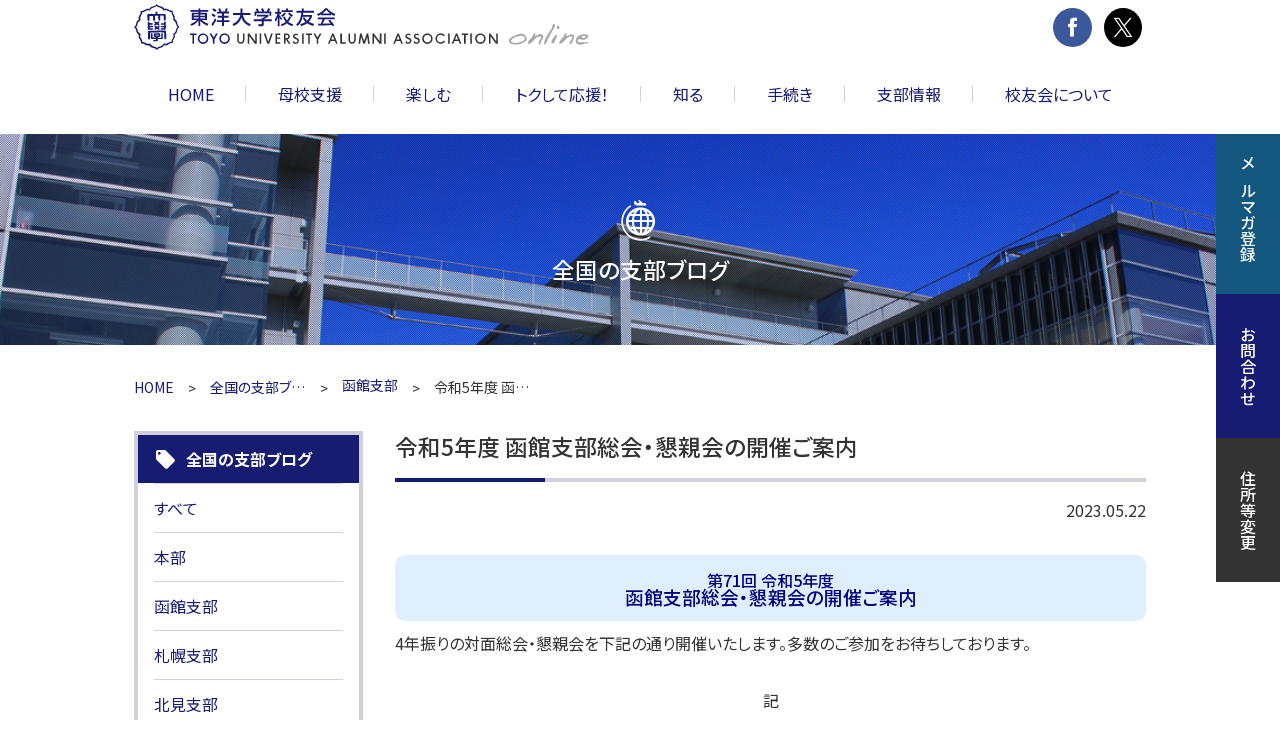

--- FILE ---
content_type: text/html; charset=UTF-8
request_url: https://www.alumni-toyo.jp/japanese-branch/blog/hakodate_info_sokai2023/
body_size: 50580
content:
<!DOCTYPE html>
<html lang="ja">
<head>
	<meta charset="UTF-8">
	<meta name="SKYPE_TOOLBAR" content="SKYPE_TOOLBAR_PARSER_COMPATIBLE">
	<meta name="format-detection" content="telephone=no">
	<meta name="viewport" content="width=device-width">
	
	<script type="text/javascript">
	  var _gaq = _gaq || [];
	  _gaq.push(['_setAccount', 'UA-29165598-1']);
	  _gaq.push(['_trackPageview']);
	  (function() {
	    var ga = document.createElement('script'); ga.type = 'text/javascript'; ga.async = true;
	    ga.src = ('https:' == document.location.protocol ? 'https://ssl' : 'http://www') + '.google-analytics.com/ga.js';
	    var s = document.getElementsByTagName('script')[0]; s.parentNode.insertBefore(ga, s);
	  })();
	</script>
	<!-- Global site tag (gtag.js) - Google Analytics -->
<script async src="https://www.googletagmanager.com/gtag/js?id=G-YJLLXDGDRX"></script>
<script>
  window.dataLayer = window.dataLayer || [];
  function gtag(){dataLayer.push(arguments);}
  gtag('js', new Date());

  gtag('config', 'G-YJLLXDGDRX');
</script>
<!--ヒート-->
<script type="text/javascript">
    (function(c,l,a,r,i,t,y){
        c[a]=c[a]||function(){(c[a].q=c[a].q||[]).push(arguments)};
        t=l.createElement(r);t.async=1;t.src="https://www.clarity.ms/tag/"+i;
        y=l.getElementsByTagName(r)[0];y.parentNode.insertBefore(t,y);
    })(window, document, "clarity", "script", "hikxeqe1hf");
</script>
<link rel="stylesheet" id="stylecss-css"  href="https://www.alumni-toyo.jp/wp/wp-content/themes/toyo/style_plus.css" type="text/css" media="all" />
<link rel="stylesheet" href="https://www.alumni-toyo.jp/wp/wp-content/themes/toyo/font2/style.css">
<link rel="stylesheet" href="https://www.alumni-toyo.jp/wp/wp-content/themes/toyo/font3/style.css">

		<!-- All in One SEO 4.6.8.1 - aioseo.com -->
		<title>令和5年度 函館支部総会・懇親会の開催ご案内 - 東洋大学校友会</title>
		<meta name="description" content="第71回 令和5年度 函館支部総会・懇親会の開催ご案内 4年振りの対面総会・懇親会を下記の通り開催いたします。" />
		<meta name="robots" content="max-image-preview:large" />
		<link rel="canonical" href="https://www.alumni-toyo.jp/japanese-branch/blog/hakodate_info_sokai2023/" />
		<meta name="generator" content="All in One SEO (AIOSEO) 4.6.8.1" />
		<meta property="og:locale" content="ja_JP" />
		<meta property="og:site_name" content="東洋大学校友会 - 東洋大学校友会のホームページです。" />
		<meta property="og:type" content="article" />
		<meta property="og:title" content="令和5年度 函館支部総会・懇親会の開催ご案内 - 東洋大学校友会" />
		<meta property="og:description" content="第71回 令和5年度 函館支部総会・懇親会の開催ご案内 4年振りの対面総会・懇親会を下記の通り開催いたします。" />
		<meta property="og:url" content="https://www.alumni-toyo.jp/japanese-branch/blog/hakodate_info_sokai2023/" />
		<meta property="article:published_time" content="2023-05-22T03:47:30+00:00" />
		<meta property="article:modified_time" content="2023-05-22T03:47:30+00:00" />
		<meta name="twitter:card" content="summary_large_image" />
		<meta name="twitter:title" content="令和5年度 函館支部総会・懇親会の開催ご案内 - 東洋大学校友会" />
		<meta name="twitter:description" content="第71回 令和5年度 函館支部総会・懇親会の開催ご案内 4年振りの対面総会・懇親会を下記の通り開催いたします。" />
		<script type="application/ld+json" class="aioseo-schema">
			{"@context":"https:\/\/schema.org","@graph":[{"@type":"BreadcrumbList","@id":"https:\/\/www.alumni-toyo.jp\/japanese-branch\/blog\/hakodate_info_sokai2023\/#breadcrumblist","itemListElement":[{"@type":"ListItem","@id":"https:\/\/www.alumni-toyo.jp\/#listItem","position":1,"name":"\u5bb6","item":"https:\/\/www.alumni-toyo.jp\/","nextItem":"https:\/\/www.alumni-toyo.jp\/japanese-branch\/blog\/hakodate_info_sokai2023\/#listItem"},{"@type":"ListItem","@id":"https:\/\/www.alumni-toyo.jp\/japanese-branch\/blog\/hakodate_info_sokai2023\/#listItem","position":2,"name":"\u4ee4\u548c5\u5e74\u5ea6 \u51fd\u9928\u652f\u90e8\u7dcf\u4f1a\u30fb\u61c7\u89aa\u4f1a\u306e\u958b\u50ac\u3054\u6848\u5185","previousItem":"https:\/\/www.alumni-toyo.jp\/#listItem"}]},{"@type":"Organization","@id":"https:\/\/www.alumni-toyo.jp\/#organization","name":"\u6771\u6d0b\u5927\u5b66\u6821\u53cb\u4f1a","description":"\u6771\u6d0b\u5927\u5b66\u6821\u53cb\u4f1a\u306e\u30db\u30fc\u30e0\u30da\u30fc\u30b8\u3067\u3059\u3002","url":"https:\/\/www.alumni-toyo.jp\/"},{"@type":"WebPage","@id":"https:\/\/www.alumni-toyo.jp\/japanese-branch\/blog\/hakodate_info_sokai2023\/#webpage","url":"https:\/\/www.alumni-toyo.jp\/japanese-branch\/blog\/hakodate_info_sokai2023\/","name":"\u4ee4\u548c5\u5e74\u5ea6 \u51fd\u9928\u652f\u90e8\u7dcf\u4f1a\u30fb\u61c7\u89aa\u4f1a\u306e\u958b\u50ac\u3054\u6848\u5185 - \u6771\u6d0b\u5927\u5b66\u6821\u53cb\u4f1a","description":"\u7b2c71\u56de \u4ee4\u548c5\u5e74\u5ea6 \u51fd\u9928\u652f\u90e8\u7dcf\u4f1a\u30fb\u61c7\u89aa\u4f1a\u306e\u958b\u50ac\u3054\u6848\u5185 4\u5e74\u632f\u308a\u306e\u5bfe\u9762\u7dcf\u4f1a\u30fb\u61c7\u89aa\u4f1a\u3092\u4e0b\u8a18\u306e\u901a\u308a\u958b\u50ac\u3044\u305f\u3057\u307e\u3059\u3002","inLanguage":"ja","isPartOf":{"@id":"https:\/\/www.alumni-toyo.jp\/#website"},"breadcrumb":{"@id":"https:\/\/www.alumni-toyo.jp\/japanese-branch\/blog\/hakodate_info_sokai2023\/#breadcrumblist"},"datePublished":"2023-05-22T12:47:30+09:00","dateModified":"2023-05-22T12:47:30+09:00"},{"@type":"WebSite","@id":"https:\/\/www.alumni-toyo.jp\/#website","url":"https:\/\/www.alumni-toyo.jp\/","name":"\u6771\u6d0b\u5927\u5b66\u6821\u53cb\u4f1a","description":"\u6771\u6d0b\u5927\u5b66\u6821\u53cb\u4f1a\u306e\u30db\u30fc\u30e0\u30da\u30fc\u30b8\u3067\u3059\u3002","inLanguage":"ja","publisher":{"@id":"https:\/\/www.alumni-toyo.jp\/#organization"}}]}
		</script>
		<!-- All in One SEO -->

<script type="text/javascript">
/* <![CDATA[ */
window._wpemojiSettings = {"baseUrl":"https:\/\/s.w.org\/images\/core\/emoji\/15.0.3\/72x72\/","ext":".png","svgUrl":"https:\/\/s.w.org\/images\/core\/emoji\/15.0.3\/svg\/","svgExt":".svg","source":{"concatemoji":"https:\/\/www.alumni-toyo.jp\/wp\/wp-includes\/js\/wp-emoji-release.min.js?ver=6.6.1"}};
/*! This file is auto-generated */
!function(i,n){var o,s,e;function c(e){try{var t={supportTests:e,timestamp:(new Date).valueOf()};sessionStorage.setItem(o,JSON.stringify(t))}catch(e){}}function p(e,t,n){e.clearRect(0,0,e.canvas.width,e.canvas.height),e.fillText(t,0,0);var t=new Uint32Array(e.getImageData(0,0,e.canvas.width,e.canvas.height).data),r=(e.clearRect(0,0,e.canvas.width,e.canvas.height),e.fillText(n,0,0),new Uint32Array(e.getImageData(0,0,e.canvas.width,e.canvas.height).data));return t.every(function(e,t){return e===r[t]})}function u(e,t,n){switch(t){case"flag":return n(e,"\ud83c\udff3\ufe0f\u200d\u26a7\ufe0f","\ud83c\udff3\ufe0f\u200b\u26a7\ufe0f")?!1:!n(e,"\ud83c\uddfa\ud83c\uddf3","\ud83c\uddfa\u200b\ud83c\uddf3")&&!n(e,"\ud83c\udff4\udb40\udc67\udb40\udc62\udb40\udc65\udb40\udc6e\udb40\udc67\udb40\udc7f","\ud83c\udff4\u200b\udb40\udc67\u200b\udb40\udc62\u200b\udb40\udc65\u200b\udb40\udc6e\u200b\udb40\udc67\u200b\udb40\udc7f");case"emoji":return!n(e,"\ud83d\udc26\u200d\u2b1b","\ud83d\udc26\u200b\u2b1b")}return!1}function f(e,t,n){var r="undefined"!=typeof WorkerGlobalScope&&self instanceof WorkerGlobalScope?new OffscreenCanvas(300,150):i.createElement("canvas"),a=r.getContext("2d",{willReadFrequently:!0}),o=(a.textBaseline="top",a.font="600 32px Arial",{});return e.forEach(function(e){o[e]=t(a,e,n)}),o}function t(e){var t=i.createElement("script");t.src=e,t.defer=!0,i.head.appendChild(t)}"undefined"!=typeof Promise&&(o="wpEmojiSettingsSupports",s=["flag","emoji"],n.supports={everything:!0,everythingExceptFlag:!0},e=new Promise(function(e){i.addEventListener("DOMContentLoaded",e,{once:!0})}),new Promise(function(t){var n=function(){try{var e=JSON.parse(sessionStorage.getItem(o));if("object"==typeof e&&"number"==typeof e.timestamp&&(new Date).valueOf()<e.timestamp+604800&&"object"==typeof e.supportTests)return e.supportTests}catch(e){}return null}();if(!n){if("undefined"!=typeof Worker&&"undefined"!=typeof OffscreenCanvas&&"undefined"!=typeof URL&&URL.createObjectURL&&"undefined"!=typeof Blob)try{var e="postMessage("+f.toString()+"("+[JSON.stringify(s),u.toString(),p.toString()].join(",")+"));",r=new Blob([e],{type:"text/javascript"}),a=new Worker(URL.createObjectURL(r),{name:"wpTestEmojiSupports"});return void(a.onmessage=function(e){c(n=e.data),a.terminate(),t(n)})}catch(e){}c(n=f(s,u,p))}t(n)}).then(function(e){for(var t in e)n.supports[t]=e[t],n.supports.everything=n.supports.everything&&n.supports[t],"flag"!==t&&(n.supports.everythingExceptFlag=n.supports.everythingExceptFlag&&n.supports[t]);n.supports.everythingExceptFlag=n.supports.everythingExceptFlag&&!n.supports.flag,n.DOMReady=!1,n.readyCallback=function(){n.DOMReady=!0}}).then(function(){return e}).then(function(){var e;n.supports.everything||(n.readyCallback(),(e=n.source||{}).concatemoji?t(e.concatemoji):e.wpemoji&&e.twemoji&&(t(e.twemoji),t(e.wpemoji)))}))}((window,document),window._wpemojiSettings);
/* ]]> */
</script>
<style id='wp-emoji-styles-inline-css' type='text/css'>

	img.wp-smiley, img.emoji {
		display: inline !important;
		border: none !important;
		box-shadow: none !important;
		height: 1em !important;
		width: 1em !important;
		margin: 0 0.07em !important;
		vertical-align: -0.1em !important;
		background: none !important;
		padding: 0 !important;
	}
</style>
<link rel='stylesheet' id='wp-block-library-css' href='https://www.alumni-toyo.jp/wp/wp-includes/css/dist/block-library/style.min.css?ver=6.6.1' type='text/css' media='all' />
<style id='classic-theme-styles-inline-css' type='text/css'>
/*! This file is auto-generated */
.wp-block-button__link{color:#fff;background-color:#32373c;border-radius:9999px;box-shadow:none;text-decoration:none;padding:calc(.667em + 2px) calc(1.333em + 2px);font-size:1.125em}.wp-block-file__button{background:#32373c;color:#fff;text-decoration:none}
</style>
<style id='global-styles-inline-css' type='text/css'>
:root{--wp--preset--aspect-ratio--square: 1;--wp--preset--aspect-ratio--4-3: 4/3;--wp--preset--aspect-ratio--3-4: 3/4;--wp--preset--aspect-ratio--3-2: 3/2;--wp--preset--aspect-ratio--2-3: 2/3;--wp--preset--aspect-ratio--16-9: 16/9;--wp--preset--aspect-ratio--9-16: 9/16;--wp--preset--color--black: #000000;--wp--preset--color--cyan-bluish-gray: #abb8c3;--wp--preset--color--white: #ffffff;--wp--preset--color--pale-pink: #f78da7;--wp--preset--color--vivid-red: #cf2e2e;--wp--preset--color--luminous-vivid-orange: #ff6900;--wp--preset--color--luminous-vivid-amber: #fcb900;--wp--preset--color--light-green-cyan: #7bdcb5;--wp--preset--color--vivid-green-cyan: #00d084;--wp--preset--color--pale-cyan-blue: #8ed1fc;--wp--preset--color--vivid-cyan-blue: #0693e3;--wp--preset--color--vivid-purple: #9b51e0;--wp--preset--gradient--vivid-cyan-blue-to-vivid-purple: linear-gradient(135deg,rgba(6,147,227,1) 0%,rgb(155,81,224) 100%);--wp--preset--gradient--light-green-cyan-to-vivid-green-cyan: linear-gradient(135deg,rgb(122,220,180) 0%,rgb(0,208,130) 100%);--wp--preset--gradient--luminous-vivid-amber-to-luminous-vivid-orange: linear-gradient(135deg,rgba(252,185,0,1) 0%,rgba(255,105,0,1) 100%);--wp--preset--gradient--luminous-vivid-orange-to-vivid-red: linear-gradient(135deg,rgba(255,105,0,1) 0%,rgb(207,46,46) 100%);--wp--preset--gradient--very-light-gray-to-cyan-bluish-gray: linear-gradient(135deg,rgb(238,238,238) 0%,rgb(169,184,195) 100%);--wp--preset--gradient--cool-to-warm-spectrum: linear-gradient(135deg,rgb(74,234,220) 0%,rgb(151,120,209) 20%,rgb(207,42,186) 40%,rgb(238,44,130) 60%,rgb(251,105,98) 80%,rgb(254,248,76) 100%);--wp--preset--gradient--blush-light-purple: linear-gradient(135deg,rgb(255,206,236) 0%,rgb(152,150,240) 100%);--wp--preset--gradient--blush-bordeaux: linear-gradient(135deg,rgb(254,205,165) 0%,rgb(254,45,45) 50%,rgb(107,0,62) 100%);--wp--preset--gradient--luminous-dusk: linear-gradient(135deg,rgb(255,203,112) 0%,rgb(199,81,192) 50%,rgb(65,88,208) 100%);--wp--preset--gradient--pale-ocean: linear-gradient(135deg,rgb(255,245,203) 0%,rgb(182,227,212) 50%,rgb(51,167,181) 100%);--wp--preset--gradient--electric-grass: linear-gradient(135deg,rgb(202,248,128) 0%,rgb(113,206,126) 100%);--wp--preset--gradient--midnight: linear-gradient(135deg,rgb(2,3,129) 0%,rgb(40,116,252) 100%);--wp--preset--font-size--small: 13px;--wp--preset--font-size--medium: 20px;--wp--preset--font-size--large: 36px;--wp--preset--font-size--x-large: 42px;--wp--preset--spacing--20: 0.44rem;--wp--preset--spacing--30: 0.67rem;--wp--preset--spacing--40: 1rem;--wp--preset--spacing--50: 1.5rem;--wp--preset--spacing--60: 2.25rem;--wp--preset--spacing--70: 3.38rem;--wp--preset--spacing--80: 5.06rem;--wp--preset--shadow--natural: 6px 6px 9px rgba(0, 0, 0, 0.2);--wp--preset--shadow--deep: 12px 12px 50px rgba(0, 0, 0, 0.4);--wp--preset--shadow--sharp: 6px 6px 0px rgba(0, 0, 0, 0.2);--wp--preset--shadow--outlined: 6px 6px 0px -3px rgba(255, 255, 255, 1), 6px 6px rgba(0, 0, 0, 1);--wp--preset--shadow--crisp: 6px 6px 0px rgba(0, 0, 0, 1);}:where(.is-layout-flex){gap: 0.5em;}:where(.is-layout-grid){gap: 0.5em;}body .is-layout-flex{display: flex;}.is-layout-flex{flex-wrap: wrap;align-items: center;}.is-layout-flex > :is(*, div){margin: 0;}body .is-layout-grid{display: grid;}.is-layout-grid > :is(*, div){margin: 0;}:where(.wp-block-columns.is-layout-flex){gap: 2em;}:where(.wp-block-columns.is-layout-grid){gap: 2em;}:where(.wp-block-post-template.is-layout-flex){gap: 1.25em;}:where(.wp-block-post-template.is-layout-grid){gap: 1.25em;}.has-black-color{color: var(--wp--preset--color--black) !important;}.has-cyan-bluish-gray-color{color: var(--wp--preset--color--cyan-bluish-gray) !important;}.has-white-color{color: var(--wp--preset--color--white) !important;}.has-pale-pink-color{color: var(--wp--preset--color--pale-pink) !important;}.has-vivid-red-color{color: var(--wp--preset--color--vivid-red) !important;}.has-luminous-vivid-orange-color{color: var(--wp--preset--color--luminous-vivid-orange) !important;}.has-luminous-vivid-amber-color{color: var(--wp--preset--color--luminous-vivid-amber) !important;}.has-light-green-cyan-color{color: var(--wp--preset--color--light-green-cyan) !important;}.has-vivid-green-cyan-color{color: var(--wp--preset--color--vivid-green-cyan) !important;}.has-pale-cyan-blue-color{color: var(--wp--preset--color--pale-cyan-blue) !important;}.has-vivid-cyan-blue-color{color: var(--wp--preset--color--vivid-cyan-blue) !important;}.has-vivid-purple-color{color: var(--wp--preset--color--vivid-purple) !important;}.has-black-background-color{background-color: var(--wp--preset--color--black) !important;}.has-cyan-bluish-gray-background-color{background-color: var(--wp--preset--color--cyan-bluish-gray) !important;}.has-white-background-color{background-color: var(--wp--preset--color--white) !important;}.has-pale-pink-background-color{background-color: var(--wp--preset--color--pale-pink) !important;}.has-vivid-red-background-color{background-color: var(--wp--preset--color--vivid-red) !important;}.has-luminous-vivid-orange-background-color{background-color: var(--wp--preset--color--luminous-vivid-orange) !important;}.has-luminous-vivid-amber-background-color{background-color: var(--wp--preset--color--luminous-vivid-amber) !important;}.has-light-green-cyan-background-color{background-color: var(--wp--preset--color--light-green-cyan) !important;}.has-vivid-green-cyan-background-color{background-color: var(--wp--preset--color--vivid-green-cyan) !important;}.has-pale-cyan-blue-background-color{background-color: var(--wp--preset--color--pale-cyan-blue) !important;}.has-vivid-cyan-blue-background-color{background-color: var(--wp--preset--color--vivid-cyan-blue) !important;}.has-vivid-purple-background-color{background-color: var(--wp--preset--color--vivid-purple) !important;}.has-black-border-color{border-color: var(--wp--preset--color--black) !important;}.has-cyan-bluish-gray-border-color{border-color: var(--wp--preset--color--cyan-bluish-gray) !important;}.has-white-border-color{border-color: var(--wp--preset--color--white) !important;}.has-pale-pink-border-color{border-color: var(--wp--preset--color--pale-pink) !important;}.has-vivid-red-border-color{border-color: var(--wp--preset--color--vivid-red) !important;}.has-luminous-vivid-orange-border-color{border-color: var(--wp--preset--color--luminous-vivid-orange) !important;}.has-luminous-vivid-amber-border-color{border-color: var(--wp--preset--color--luminous-vivid-amber) !important;}.has-light-green-cyan-border-color{border-color: var(--wp--preset--color--light-green-cyan) !important;}.has-vivid-green-cyan-border-color{border-color: var(--wp--preset--color--vivid-green-cyan) !important;}.has-pale-cyan-blue-border-color{border-color: var(--wp--preset--color--pale-cyan-blue) !important;}.has-vivid-cyan-blue-border-color{border-color: var(--wp--preset--color--vivid-cyan-blue) !important;}.has-vivid-purple-border-color{border-color: var(--wp--preset--color--vivid-purple) !important;}.has-vivid-cyan-blue-to-vivid-purple-gradient-background{background: var(--wp--preset--gradient--vivid-cyan-blue-to-vivid-purple) !important;}.has-light-green-cyan-to-vivid-green-cyan-gradient-background{background: var(--wp--preset--gradient--light-green-cyan-to-vivid-green-cyan) !important;}.has-luminous-vivid-amber-to-luminous-vivid-orange-gradient-background{background: var(--wp--preset--gradient--luminous-vivid-amber-to-luminous-vivid-orange) !important;}.has-luminous-vivid-orange-to-vivid-red-gradient-background{background: var(--wp--preset--gradient--luminous-vivid-orange-to-vivid-red) !important;}.has-very-light-gray-to-cyan-bluish-gray-gradient-background{background: var(--wp--preset--gradient--very-light-gray-to-cyan-bluish-gray) !important;}.has-cool-to-warm-spectrum-gradient-background{background: var(--wp--preset--gradient--cool-to-warm-spectrum) !important;}.has-blush-light-purple-gradient-background{background: var(--wp--preset--gradient--blush-light-purple) !important;}.has-blush-bordeaux-gradient-background{background: var(--wp--preset--gradient--blush-bordeaux) !important;}.has-luminous-dusk-gradient-background{background: var(--wp--preset--gradient--luminous-dusk) !important;}.has-pale-ocean-gradient-background{background: var(--wp--preset--gradient--pale-ocean) !important;}.has-electric-grass-gradient-background{background: var(--wp--preset--gradient--electric-grass) !important;}.has-midnight-gradient-background{background: var(--wp--preset--gradient--midnight) !important;}.has-small-font-size{font-size: var(--wp--preset--font-size--small) !important;}.has-medium-font-size{font-size: var(--wp--preset--font-size--medium) !important;}.has-large-font-size{font-size: var(--wp--preset--font-size--large) !important;}.has-x-large-font-size{font-size: var(--wp--preset--font-size--x-large) !important;}
:where(.wp-block-post-template.is-layout-flex){gap: 1.25em;}:where(.wp-block-post-template.is-layout-grid){gap: 1.25em;}
:where(.wp-block-columns.is-layout-flex){gap: 2em;}:where(.wp-block-columns.is-layout-grid){gap: 2em;}
:root :where(.wp-block-pullquote){font-size: 1.5em;line-height: 1.6;}
</style>
<link rel='stylesheet' id='fontcss-css' href='https://fonts.googleapis.com/css?family=Noto+Sans+JP%3A400%2C500%2C700&#038;ver=6.6.1' type='text/css' media='all' />
<link rel='stylesheet' id='stylecss-css' href='https://www.alumni-toyo.jp/wp/wp-content/themes/toyo/style.css?ver=6.6.1' type='text/css' media='all' />
<link rel="https://api.w.org/" href="https://www.alumni-toyo.jp/wp-json/" /><link rel="alternate" title="JSON" type="application/json" href="https://www.alumni-toyo.jp/wp-json/wp/v2/branchblog/6030" /><link rel="EditURI" type="application/rsd+xml" title="RSD" href="https://www.alumni-toyo.jp/wp/xmlrpc.php?rsd" />
<link rel='shortlink' href='https://www.alumni-toyo.jp/?p=6030' />
<link rel="alternate" title="oEmbed (JSON)" type="application/json+oembed" href="https://www.alumni-toyo.jp/wp-json/oembed/1.0/embed?url=https%3A%2F%2Fwww.alumni-toyo.jp%2Fjapanese-branch%2Fblog%2Fhakodate_info_sokai2023%2F" />
<link rel="alternate" title="oEmbed (XML)" type="text/xml+oembed" href="https://www.alumni-toyo.jp/wp-json/oembed/1.0/embed?url=https%3A%2F%2Fwww.alumni-toyo.jp%2Fjapanese-branch%2Fblog%2Fhakodate_info_sokai2023%2F&#038;format=xml" />
<link rel="shortcut icon" type="image/vnd.microsoft.icon" href="https://www.alumni-toyo.jp/wp/wp-content/themes/toyo/img/favicon.ico" />
</head>
<body data-rsssl=1>
	<!-- #header -->
	<header id="header">
		<nav id="nav">
			<div id="nav-flex" class="container-md">
				<a id="nav-flex-logo" href="https://www.alumni-toyo.jp">
					<img src="https://www.alumni-toyo.jp/wp/wp-content/themes/toyo/img/logo.svg" alt="東洋大学校友会 TOYO UNIVERSITY ALUMNI ASSOCIATION online" />
				</a>
       <div class="header-sns">
        <a class="footer-sns-fb" href="https://www.facebook.com/toyo.alumni/" target="_blank">
            <i class="icon-facebook"></i>
        </a>
        <a class="footer-sns-x" href="https://twitter.com/toyo_alumni" target="_blank">
            <i class="icon-logo-x-icon"></i>
        </a>
        </div>  
        <button id="nav-flex-toggler" type="button">
					<span id="nav-flex-toggler-icon"></span>
					<span id="nav-flex-toggler-txt">メニュー</span>
				</button>
			</div>

			<div id="nav-menu">
				<ul class="nav-menu-list">
					<li class="nav-menu-list-item">
						<span class="nav-menu-list-item-toggler">
							<i class="nav-menu-list-item-toggler-icon icon-alma"></i>母校支援
						</span>
						<ul class="nav-menu-list-item-dropdown">
							<li>
								<a href="https://www.alumni-toyo.jp/alma/">すべて</a>
							</li>
							<li>
								<a href="https://www.alumni-toyo.jp/news/">母校支援</a>
							</li>
							<li>
								<a href="https://www.alumni-toyo.jp/mail-magazine/">メルマガ記事</a>
							</li>
							<li>
								<a href="https://www.alumni-toyo.jp/alumni-support/">校友会事業に通じた大学支援</a>
							</li>
							<li>
								<a href="https://kifu.toyo.ac.jp/" target="_blank">大学支援</a>
							</li>
						</ul>
					</li>
					<li class="nav-menu-list-item">
						<span class="nav-menu-list-item-toggler">
							<i class="nav-menu-list-item-toggler-icon icon-enjoy"></i>楽しむ（イベント情報・情報発信）
						</span>
						<ul class="nav-menu-list-item-dropdown">
							<li>
								<a href="https://www.alumni-toyo.jp/convention/">校友大会</a>
							</li>
							<li>
								<a href="https://www.alumni-toyo.jp/mop/">平和祈念之碑に集う会</a>
							</li>
							<li>
								<a href="https://www.alumni-toyo.jp/kirari/">キラリ交流ネット</a>
							</li>
							<li>
								<a href="https://www.alumni-toyo.jp/toyo/">情報発信われら東洋の仲間</a>
							</li>
						</ul>
					</li>
					<li class="nav-menu-list-item">
						<span class="nav-menu-list-item-toggler">
							<i class="nav-menu-list-item-toggler-icon icon-profit"></i>トクして応援！
						</span>
						<ul class="nav-menu-list-item-dropdown">
							<li>
								<a href="https://f-photobook.jp/campaign/dosokai/" target="_blank">フォトアルバム</a>
							</li>
							<li>
								<a href="https://www.pasonacareer.jp/lp/39_181001/?cmpid=NAS100004utm_source=alliance&utm_medium=ac&utm_campaign=toyo" target="_blank">パソナ</a>
							</li>
						</ul>
					</li>
					<li class="nav-menu-list-item">
						<span class="nav-menu-list-item-toggler">
							<i class="nav-menu-list-item-toggler-icon icon-know"></i>知る（校友会報の紹介）
						</span>
						<ul class="nav-menu-list-item-dropdown">
							<li>
								<a href="https://www.alumni-toyo.jp/newsletter/">校友会報</a>
							</li>
							<li>
								<a href="https://www.alumni-toyo.jp/portrait/">学祖の漫画似顔絵コンクール入賞作品</a>
							</li>
							<li>
								<a href="https://www.alumni-toyo.jp/book/">著書彩々</a>
							</li>
						</ul>
					</li>
					<li class="nav-menu-list-item">
						<span class="nav-menu-list-item-toggler">
							<i class="nav-menu-list-item-toggler-icon icon-process"></i>手続き（手続き方法・会費等の納入方法）
						</span>
						<ul class="nav-menu-list-item-dropdown">
							<li>
								<a href="https://www.alumni-toyo.jp/payment/">校友会費の納入について</a>
							</li>
							<li>
								<a href="https://www.alumni-toyo.jp/change.html" target="_blank">住所等変更フォーム</a>
							</li>
							<li>
								<a href="https://www.alumni-toyo.jp/telegram/">慶弔電報依頼フォーム</a>
							</li>
						</ul>
					</li>
					<li class="nav-menu-list-item">
						<span class="nav-menu-list-item-toggler">
							<i class="nav-menu-list-item-toggler-icon icon-branch"></i>支部情報
						</span>
						<ul class="nav-menu-list-item-dropdown">
							<li>
								<a href="https://www.alumni-toyo.jp/japanese-branch/">全国の支部情報</a>
							</li>
							<li>
								<a href="https://www.alumni-toyo.jp/oversea-branch/">海外の支部情報</a>
							</li>
							<li>
								<a href="https://www.alumni-toyo.jp/online-calendar/">onlineコミュニケーション　カレンダー</a>
							</li>
						</ul>
					</li>
					<li class="nav-menu-list-item">
						<span class="nav-menu-list-item-toggler">
							<i class="nav-menu-list-item-toggler-icon icon-alumni"></i>校友会について
						</span>
						<ul class="nav-menu-list-item-dropdown">
							<li>
								<span>校友会とは</span>
							</li>
							<li>
								<a href="https://www.alumni-toyo.jp/about/">校友会とは</a>
							</li>
							<li>
								<a href="https://www.alumni-toyo.jp/terms/">定款</a>
							</li>
              <li>
                <a href="https://www.alumni-toyo.jp/financialresults/">決算公告</a>
              </li>
							<li>
								<a href="https://www.alumni-toyo.jp/history/">校友会の沿革</a>
							</li>
							<li>
								<a href="https://www.alumni-toyo.jp/rule/">［旧］校友会会則</a>
							</li>
							<li>
								<span>校友会組織</span>
							</li>
							<li>
								<a href="https://www.alumni-toyo.jp/successive/">歴代校友会長</a>
							</li>
							<li>
								<a href="https://www.alumni-toyo.jp/associate/">校友会の組織</a>
							</li>
							<li>
								<a href="https://www.alumni-toyo.jp/hosui/">甫水会館</a>
							</li>
						</ul>
					</li>
					<li class="nav-menu-list-item nav-menu-list-contact">
						<a class="nav-menu-list-contact-icon" href="https://www.alumni-toyo.jp/contact/">
							<i class="icon-email"></i>お問合わせ
						</a>
					</li>
					<li class="nav-menu-list-item nav-menu-list-other">
						<a class="nav-menu-list-other-fb" href="https://www.facebook.com/toyo.alumni/" target="_blank">
							<i class="icon-facebook"></i>
						</a>
						<a class="nav-menu-list-other-x" href="https://twitter.com/toyo_alumni" target="_blank">
							<i class="icon-logo-x-icon"></i>
						</a>
						<a class="nav-menu-list-other-link" href="https://www.alumni-toyo.jp/?page_id=39">友好団体など</a>
						<a class="nav-menu-list-other-link" href="https://www.alumni-toyo.jp/privacy-policy/">プライバシーポリシー</a>
						<a class="nav-menu-list-other-link" href="#footer">サイトマップ</a>
					</li>
				</ul>
			</div>
		</nav>

		<div id="link">
			<div class="container-md">
				<ul id="link-flex">
					<li class="link-flex-item"><a href="https://www.alumni-toyo.jp">HOME</a></li>
					<li class="link-flex-item">
						<span>母校支援</span>
						<ul class="link-flex-item-dropdown">
							<li>
								<a href="https://www.alumni-toyo.jp/alma/">すべて</a>
							</li>
							<li>
								<a href="https://www.alumni-toyo.jp/news/">母校支援</a>
							</li>
							<li>
								<a href="https://www.alumni-toyo.jp/mail-magazine/">メルマガ記事</a>
							</li>
							<li>
								<a href="https://www.alumni-toyo.jp/alumni-support/">校友会事業に通じた大学支援</a>
							</li>
							<li>
								<a href="https://kifu.toyo.ac.jp/" target="_blank">大学支援</a>
							</li>
						</ul>
					</li>
					<li class="link-flex-item">
						<span>楽しむ</span>
						<ul class="link-flex-item-dropdown">
							<li>
								<a href="https://www.alumni-toyo.jp/convention/">校友大会</a>
							</li>
							<li>
								<a href="https://www.alumni-toyo.jp/mop/">平和祈念之碑に集う会</a>
							</li>
							<li>
								<a href="https://www.alumni-toyo.jp/kirari/">キラリ交流ネット</a>
							</li>
							<li>
								<a href="https://www.alumni-toyo.jp/toyo/">情報発信われら東洋の仲間</a>
							</li>
						</ul>
					</li>
					<li class="link-flex-item">
						<span>トクして応援！</span>
						<ul class="link-flex-item-dropdown">
							<li>
								<a href="https://f-photobook.jp/campaign/dosokai/" target="_blank">フォトアルバム</a>
							</li>
							<li>
								<a href="https://www.pasonacareer.jp/lp/39_181001/?cmpid=NAS100004utm_source=alliance&utm_medium=ac&utm_campaign=toyo" target="_blank">パソナ</a>
							</li>
						</ul>
					</li>
					<li class="link-flex-item">
						<span>知る</span>
						<ul class="link-flex-item-dropdown">
							<li>
								<a href="https://www.alumni-toyo.jp/newsletter/">校友会報</a>
							</li>
							<li>
								<a href="https://www.alumni-toyo.jp/portrait/">学祖の漫画似顔絵コンクール入賞作品</a>
							</li>
							<li>
								<a href="https://www.alumni-toyo.jp/book/">著書彩々</a>
							</li>
						</ul>
					</li>
					<li class="link-flex-item">
						<span>手続き</span>
						<ul class="link-flex-item-dropdown">
							<li>
								<a href="https://www.alumni-toyo.jp/payment/">校友会費の納入について</a>
							</li>
							<li>
								<a href="https://www.alumni-toyo.jp/payment/#payment_credit">会費のクレジット払い</a>
							</li>
							<li>
								<a href="https://www.alumni-toyo.jp/change.html" target="_blank">住所等変更フォーム</a>
							</li>
							<li>
								<a href="https://www.alumni-toyo.jp/telegram/">慶弔電報依頼フォーム</a>
							</li>
						</ul>
					</li>
					<li class="link-flex-item">
						<span>支部情報</span>
						<ul class="link-flex-item-dropdown">
							<li>
								<a href="https://www.alumni-toyo.jp/japanese-branch/">全国の支部情報</a>
							</li>
							<li>
								<a href="https://www.alumni-toyo.jp/oversea-branch/">海外の支部情報</a>
							</li>
							<li>
							<a href="https://www.alumni-toyo.jp/guidance/">事務手続の手引</a>
							</li>
							<li>
							<a href="https://www.alumni-toyo.jp/online-calendar/">onlineコミュニケーション　カレンダー</a>
							</li>
						</ul>
					</li>
					<li class="link-flex-item">
						<span>校友会について</span>
						<ul class="link-flex-item-dropdown">
							<li>
								<span>校友会とは</span>
							</li>
							<li>
								<a href="https://www.alumni-toyo.jp/about/">校友会とは</a>
							</li>
              <li>
                <a href="https://www.alumni-toyo.jp/terms/">定款</a>
              </li>
              <li>
                <a href="https://www.alumni-toyo.jp/financialresults/">決算公告</a>
              </li>
							<li>
								<a href="https://www.alumni-toyo.jp/rule/">校友会会則</a>
							</li>
							<li>
								<a href="https://www.alumni-toyo.jp/history/">校友会の沿革</a>
							</li>
							<li>
								<span>校友会組織</span>
							</li>
							<li>
								<a href="https://www.alumni-toyo.jp/successive/">歴代校友会長</a>
							</li>
							<li>
								<a href="https://www.alumni-toyo.jp/associate/">校友会の組織</a>
							</li>
							<li>
								<a href="https://www.alumni-toyo.jp/hosui/">甫水会館</a>
							</li>
							<li>
								<a href="https://www.alumni-toyo.jp/directors-page/">理事会専用</a>
							</li>
						</ul>
					</li>
				</ul>
			</div>
		</div>
	</header>
	<!-- #header -->


	<!-- #main -->
	<main id="main">
		<div id="subintro" class="branchintro">
			<div class="container-md">
				<h1 id="subintro-title" class="toptitle">
					<i class="toptitle-icon icon-branch"></i>
					全国の支部ブログ
				</h1>
			</div>
		</div>

		<div id="breadcrumb" class="container-md">
			<p id="breadcrumb-list"><!-- Breadcrumb NavXT 7.3.1 -->
<a href="https://www.alumni-toyo.jp">HOME</a>　&gt;　<a href="https://www.alumni-toyo.jp/japanese-branch/blog/">全国の支部ブログ</a>　&gt;　<span property="itemListElement" typeof="ListItem"><a property="item" typeof="WebPage" title="Go to the 函館支部 支部名 archives." href="https://www.alumni-toyo.jp/japanese-branch/blog-category/hakodate/" class="taxonomy branchblogloc" ><span property="name">函館支部</span></a><meta property="position" content="3"></span>　&gt;　<span>令和5年度 函館支部総会・懇親会の開催ご案内</span></p>
		</div>

		<div id="post" class="container-md">
			<div class="flex flex-alignitemstart flex-reverse">
				<article id="post-article" class="flex-item-12 flex-item-md-9">
					<h2>令和5年度 函館支部総会・懇親会の開催ご案内</h2>
					<p class="time">
<time datetime="2023-05-22">2023.05.22</time>
					</p>
<div style="padding: 15px 10px; margin: 0px 0px 10px; background: #dfefff; border-radius: 10px; text-align: center;"><span style="font-size: 14pt; color: #000080;"><strong><span style="font-size: 12pt;">第71回 令和5年度</span><br />
函館支部総会・懇親会の開催ご案内</strong></span></div>
<p>4年振りの対面総会・懇親会を下記の通り開催いたします。多数のご参加をお待ちしております。</p>
<p style="text-align: center;">記</p>
<p><span style="color: #0000ff;">■</span><strong><span style="color: #000080;">日　時</span></strong><br />
令和5年6月10日（土）午後6時</p>
<p><span style="color: #0000ff;">■</span><strong><span style="color: #000080;">会　場</span></strong><br />
五島軒本店（王朝の間）<br />
函館市末広町4-5<br />
電話0138-23-1106</p>
<p><span style="color: #0000ff;">■</span><strong><span style="color: #000080;">会　費</span></strong><br />
6000円、支部女性4000円、支部校友40歳未満3000円</p>
<p><strong><span style="color: #000080;">＜連絡先＞</span></strong><br />
校友会函館支部長　高 田 伸 一<br />
電話：090-3774-8676</p>
<p>&nbsp;</p>
<p>&nbsp;</p>
<p>&nbsp;</p>
<p>&nbsp;</p>
<p>&nbsp;</p>
				</article>
				<section id="post-side" class="flex-item-12 flex-item-md-3">
					<div class="post-side-list">
						<h6 class="post-side-list-title">
							<i class="post-side-list-title-icon icon-category"></i>全国の支部ブログ
						</h6>
						<ul class="post-side-list-link">
							<li>
								<a href="https://www.alumni-toyo.jp/japanese-branch/blog/">すべて</a>
							</li>
							<li>
								<a href="https://www.alumni-toyo.jp/japanese-branch/blog-category/honbu/">本部</a>
							</li>
							<li>
								<a href="https://www.alumni-toyo.jp/japanese-branch/blog-category/hakodate/">函館支部</a>
							</li>
							<li>
								<a href="https://www.alumni-toyo.jp/japanese-branch/blog-category/sapporo/">札幌支部</a>
							</li>
							<li>
								<a href="https://www.alumni-toyo.jp/japanese-branch/blog-category/kitami/">北見支部</a>
							</li>
							<li>
								<a href="https://www.alumni-toyo.jp/japanese-branch/blog-category/kushiro/">釧路支部</a>
							</li>
							<li>
								<a href="https://www.alumni-toyo.jp/japanese-branch/blog-category/aomori/">青森県支部</a>
							</li>
							<li>
								<a href="https://www.alumni-toyo.jp/japanese-branch/blog-category/iwate/">岩手県支部</a>
							</li>
							<li>
								<a href="https://www.alumni-toyo.jp/japanese-branch/blog-category/akita/">秋田県支部</a>
							</li>
							<li>
								<a href="https://www.alumni-toyo.jp/japanese-branch/blog-category/yamagata/">山形県支部</a>
							</li>
							<li>
								<a href="https://www.alumni-toyo.jp/japanese-branch/blog-category/fukushima/">福島県支部</a>
							</li>
							<li>
								<a href="https://www.alumni-toyo.jp/japanese-branch/blog-category/ibaraki/">茨城県支部</a>
							</li>
							<li>
								<a href="https://www.alumni-toyo.jp/japanese-branch/blog-category/tochigi/">栃木県支部</a>
							</li>
							<li>
								<a href="https://www.alumni-toyo.jp/japanese-branch/blog-category/gunma/">群馬県支部</a>
							</li>
							<li>
								<a href="https://www.alumni-toyo.jp/japanese-branch/blog-category/saitama-tobu/">埼玉県東部支部</a>
							</li>
							<li>
								<a href="https://www.alumni-toyo.jp/japanese-branch/blog-category/saitama-seibu/">埼玉県西部支部</a>
							</li>
							<li>
								<a href="https://www.alumni-toyo.jp/japanese-branch/blog-category/chiba/">千葉県支部</a>
							</li>
							<li>
								<a href="https://www.alumni-toyo.jp/japanese-branch/blog-category/joto/">城東支部</a>
							</li>
							<li>
								<a href="https://www.alumni-toyo.jp/japanese-branch/blog-category/johoku/">城北支部</a>
							</li>
							<li>
								<a href="https://www.alumni-toyo.jp/japanese-branch/blog-category/santama/">三多摩支部</a>
							</li>
							<li>
								<a href="https://www.alumni-toyo.jp/japanese-branch/blog-category/kanagawa/">神奈川県支部</a>
							</li>
							<li>
								<a href="https://www.alumni-toyo.jp/japanese-branch/blog-category/niigata/">新潟県支部</a>
							</li>
							<li>
								<a href="https://www.alumni-toyo.jp/japanese-branch/blog-category/toyama/">富山県支部</a>
							</li>
							<li>
								<a href="https://www.alumni-toyo.jp/japanese-branch/blog-category/ishikawa/">石川県支部</a>
							</li>
							<li>
								<a href="https://www.alumni-toyo.jp/japanese-branch/blog-category/nagano/">長野県支部</a>
							</li>
							<li>
								<a href="https://www.alumni-toyo.jp/japanese-branch/blog-category/gifu/">岐阜県支部</a>
							</li>
							<li>
								<a href="https://www.alumni-toyo.jp/japanese-branch/blog-category/aichi/">愛知県支部</a>
							</li>
							<li>
								<a href="https://www.alumni-toyo.jp/japanese-branch/blog-category/mie/">三重県支部</a>
							</li>
							<li>
								<a href="https://www.alumni-toyo.jp/japanese-branch/blog-category/kyoto/">京都府支部</a>
							</li>
							<li>
								<a href="https://www.alumni-toyo.jp/japanese-branch/blog-category/hyogo/">兵庫県支部</a>
							</li>
							<li>
								<a href="https://www.alumni-toyo.jp/japanese-branch/blog-category/wakayama/">和歌山県支部</a>
							</li>
							<li>
								<a href="https://www.alumni-toyo.jp/japanese-branch/blog-category/shimane/">島根県支部</a>
							</li>
							<li>
								<a href="https://www.alumni-toyo.jp/japanese-branch/blog-category/okayama/">岡山県支部</a>
							</li>
							<li>
								<a href="https://www.alumni-toyo.jp/japanese-branch/blog-category/hiroshima/">広島県支部</a>
							</li>
							<li>
								<a href="https://www.alumni-toyo.jp/japanese-branch/blog-category/yamaguchi/">山口県支部</a>
							</li>
							<li>
								<a href="https://www.alumni-toyo.jp/japanese-branch/blog-category/tokushima/">徳島県支部</a>
							</li>
							<li>
								<a href="https://www.alumni-toyo.jp/japanese-branch/blog-category/kochi/">高知県支部</a>
							</li>
							<li>
								<a href="https://www.alumni-toyo.jp/japanese-branch/blog-category/kagawa/">香川県支部</a>
							</li>
							<li>
								<a href="https://www.alumni-toyo.jp/japanese-branch/blog-category/saga/">佐賀県支部</a>
							</li>
							<li>
								<a href="https://www.alumni-toyo.jp/japanese-branch/blog-category/nagasaki/">長崎県支部</a>
							</li>
							<li>
								<a href="https://www.alumni-toyo.jp/japanese-branch/blog-category/kumamoto/">熊本県支部</a>
							</li>
							<li>
								<a href="https://www.alumni-toyo.jp/japanese-branch/blog-category/kagoshima/">鹿児島県支部</a>
							</li>
							<li>
								<a href="https://www.alumni-toyo.jp/japanese-branch/blog-category/okinawa/">沖縄県支部</a>
							</li>
							<li>
								<a href="https://www.alumni-toyo.jp/japanese-branch/blog-category/gan_network/">Global Achievers Network(GAN)</a>
							</li>
							<li>
								<a href="http://toyo-osk.com/" target="_blank">大阪府支部HP</a>
							</li>
							<li>
								<a href="http://www.ncn-k.net/toyotottori/" target="_blank">鳥取県支部HP</a>
							</li>
							<li>
								<a href="https://toyotoku070.wixsite.com/kouyuukai" target="_blank">徳島県支部HP</a>
							</li>
							<li>
								<a href="https://toyo-kago.net/" target="_blank">鹿児島県支部HP</a>
							</li>
							<!--<li>
								<a href="https://www.alumni-toyo.jp/japanese-branch/blog-category/toyo-fukushi-hoiku/">TOYO福祉・保育系<br>ネットワーク</a>
							</li>-->
						</ul>
					</div>
          <div style="margin: 30px auto 0px;"><a href="https://www.alumni-toyo.jp/japanese-branch/blog-category/toyo-fukushi-hoiku/">
							<img class="enjoy-flex-item-link-img" src="https://www.alumni-toyo.jp/wp/wp-content/themes/toyo/img/banner/side-fukushi-bnr.jpg" alt="">
						</a>
          </div>
          <div style="margin: 30px auto 0px;"><a href="https://www.alumni-toyo.jp/japanese-branch/blog-category/teacher_network/">
							<img class="enjoy-flex-item-link-img" src="https://www.alumni-toyo.jp/wp/wp-content/themes/toyo/img/banner/side-hakuzan-bnr.jpg" alt="">
						</a>
          </div>
          <div style="margin: 30px auto 0px;"><a href="https://www.alumni-toyo.jp/japanese-branch/blog-category/ladyssociety_network/">
							<img class="enjoy-flex-item-link-img" src="https://www.alumni-toyo.jp/wp/wp-content/themes/toyo/img/banner/side-ladys-bnr.jpg" alt="">
						</a>
          </div>
          <div style="margin: 30px auto 0px;"><a href="https://www.alumni-toyo.jp/japanese-branch/blog-category/swimmingclub_network/">
							<img class="enjoy-flex-item-link-img" src="https://www.alumni-toyo.jp/wp/wp-content/themes/toyo/img/banner/side-youeikai-bnr.jpg" alt="">
						</a>
          </div>					
          <div style="margin: 30px auto 0px;"><a href="https://www.alumni-toyo.jp/japanese-branch/blog-category/sharoshi_network/">
							<img class="enjoy-flex-item-link-img" src="https://www.alumni-toyo.jp/wp/wp-content/themes/toyo/img/banner/side-sharoshi-bnr.jpg" alt="">
						</a>
          </div>	
          <div style="margin: 30px auto 0px;"><a href="https://www.alumni-toyo.jp/japanese-branch/blog-category/gan_network/">
							<img class="enjoy-flex-item-link-img" src="https://www.alumni-toyo.jp/wp/wp-content/themes/toyo/img/banner/side-gan-bnr.jpg" alt="">
						</a>
          </div>					
				</section>
			</div>
		</div>
	</main>
	<!-- #main -->


	<!-- #footer -->
	<footer id="footer">
		<div id="sitemap">
			<div class="container-md">
				<div id="sitemap-flex" class="flex flex-alignitemstart">
					<div class="sitemap-flex-itme flex-item-12 flex-item-md-3">
						<h6 class="sitemap-flex-itme-title">
							<i class="sitemap-flex-itme-title-icon icon-alma"></i>母校支援
						</h6>
						<ul class="sitemap-flex-itme-link">
							<li>
								<a href="https://www.alumni-toyo.jp/alma/">すべて</a>
							</li>
							<li>
								<a href="https://www.alumni-toyo.jp/news/">母校支援</a>
							</li>
							<li>
								<a href="https://www.alumni-toyo.jp/mail-magazine/">メルマガ記事</a>
							</li>
							<li>
								<a href="https://www.alumni-toyo.jp/alumni-support/">校友会事業に通じた大学支援</a>
							</li>
							<li>
								<a href="https://kifu.toyo.ac.jp/" target="_blank">大学支援</a>
							</li>
						</ul>

						<h6 class="sitemap-flex-itme-title">
							<i class="sitemap-flex-itme-title-icon icon-enjoy"></i>楽しむ（イベント情報・情報発信）
						</h6>
						<ul class="sitemap-flex-itme-link">
							<li><a href="https://www.alumni-toyo.jp/convention/">校友大会</a></li>
							<li><a href="https://www.alumni-toyo.jp/mop/">平和祈念之碑に集う会</a></li>
							<li><a href="https://www.alumni-toyo.jp/kirari/">キラリ交流ネット</a></li>
							<li><a href="https://www.alumni-toyo.jp/toyo/">情報発信われら東洋の仲間</a></li>
						</ul>
					</div>

					<div class="sitemap-flex-itme flex-item-12 flex-item-md-3">
						<h6 class="sitemap-flex-itme-title">
							<i class="sitemap-flex-itme-title-icon icon-profit"></i>得するサービス
						</h6>
						<ul class="sitemap-flex-itme-link">
							<li><a href="https://f-photobook.jp/campaign/dosokai/" target="_blank">フォトアルバム</a></li>
							<li><a href="https://www.pasonacareer.jp/lp/39_181001/?cmpid=NAS100004utm_source=alliance&utm_medium=ac&utm_campaign=toyo" target="_blank">パソナ</a></li>
						</ul>

						<h6 class="sitemap-flex-itme-title">
							<i class="sitemap-flex-itme-title-icon icon-know"></i>知る（校友会報の紹介）
						</h6>
						<ul class="sitemap-flex-itme-link">
							<li><a href="https://www.alumni-toyo.jp/newsletter/">校友会報</a></li>
							<li><a href="https://www.alumni-toyo.jp/portrait/">学祖の漫画似顔絵コンクール入賞作品</a></li>
							<li><a href="https://www.alumni-toyo.jp/book/">著書彩々</a></li>
						</ul>

						<h6 class="sitemap-flex-itme-title">
							<i class="sitemap-flex-itme-title-icon icon-process"></i>手続き（手続き方法・会費等の納入方法）
						</h6>
						<ul class="sitemap-flex-itme-link">
							<li><a href="https://www.alumni-toyo.jp/payment/">校友会費の納入について</a></li>
							<li><a href="https://www.alumni-toyo.jp/change.html" target="_blank">住所等変更フォーム</a></li>
							<li><a href="https://www.alumni-toyo.jp/telegram/">慶弔電報依頼フォーム</a></li>
						</ul>
					</div>

					<div class="sitemap-flex-itme flex-item-12 flex-item-md-3">
						<h6 class="sitemap-flex-itme-title">
							<i class="sitemap-flex-itme-title-icon icon-branch"></i>支部情報
						</h6>
						<ul class="sitemap-flex-itme-link">
							<li>
								<a href="https://www.alumni-toyo.jp/japanese-branch/">全国の支部情報</a>
							</li>
							<li>
								<a href="https://www.alumni-toyo.jp/oversea-branch/">海外の支部情報</a>
							</li>
						</ul>

						<h6 class="sitemap-flex-itme-title">
							<i class="sitemap-flex-itme-title-icon icon-alumni"></i>校友会について
						</h6>
						<ul class="sitemap-flex-itme-link">
							<li><span>校友会とは</span></li>
							<li><a href="https://www.alumni-toyo.jp/about/">校友会とは</a></li>
							<li><a href="https://www.alumni-toyo.jp/terms/">定款</a></li>
							<li><a href="https://www.alumni-toyo.jp/financialresults/">決算公告</a></li>
							<li><a href="https://www.alumni-toyo.jp/history/">校友会の沿革</a></li>
							<li><a href="https://www.alumni-toyo.jp/rule/">［旧］校友会会則</a></li>
							<li><span>校友会組織</span></li>
							<li><a href="https://www.alumni-toyo.jp/successive/">歴代校友会長</a></li>
							<li><a href="https://www.alumni-toyo.jp/associate/">校友会の組織</a></li>
							<li><a href="https://www.alumni-toyo.jp/hosui/">甫水会館</a></li>
						</ul>
					</div>

					<div class="sitemap-flex-itme flex-item-12 flex-item-md-3">
						<h6 class="sitemap-flex-itme-title">
							その他
						</h6>
						<ul class="sitemap-flex-itme-link">
							<li><a href="https://www.alumni-toyo.jp/contact/">お問合わせ</a></li>
							<li><a href="https://www.alumni-toyo.jp/?page_id=39">友好団体など</a></li>
							<li><a href="https://www.alumni-toyo.jp/privacy-policy/">プライバシーポリシー</a></li>
							<li><a href="#footer">サイトマップ</a></li>
						</ul>
					</div>
<!--
					<div class="sitemap-flex-sns">
						<a class="sitemap-flex-sns-fb" href="https://www.facebook.com/toyo.alumni/" target="_blank">
							<i class="icon-facebook"></i>
						</a>
						<a class="sitemap-flex-sns-tw" href="https://twitter.com/toyo_alumni" target="_blank">
							<i class="icon-twitter"></i>
						</a>
					</div>
-->
				</div>
			</div>
		</div>

		<button id="totop" class="arrow arrow-up" type="button"></button>
		<div id="copyrights">
            <div class="footer-sns">
                <a class="footer-sns-fb" href="https://www.facebook.com/toyo.alumni/" target="_blank">
                    <i class="icon-facebook"></i>
                </a>
                <a class="footer-sns-x" href="https://twitter.com/toyo_alumni" target="_blank">
                    <i class="icon-logo-x-icon"></i>
                </a>
            </div>
			<small>&copy; TOYO University Alumni Association. All Rights Reserved.</small></div>

		<ul id="fixbtn">
			<li class="fixbtn-item">
				<a class="fixbtn-item-link fixbtn-item-entry" href="https://form.k3r.jp/alumni_toyo/mailmagazine" target="_blank">
					メルマガ登録
				</a>
			</li><li class="fixbtn-item">
				<a class="fixbtn-item-link fixbtn-item-mail" href="https://www.alumni-toyo.jp/contact/">
					お問合わせ
				</a>
			</li><li class="fixbtn-item">
				<a class="fixbtn-item-link fixbtn-item-address" href="https://www.alumni-toyo.jp/change.html" target="_blank">
					住所等変更
				</a>
			</li>
		</ul>
	</footer>
	<!-- #footer -->

<script type="text/javascript" src="https://code.jquery.com/jquery-3.4.0.min.js?ver=6.6.1" id="jquery-js"></script>
<script type="text/javascript" src="https://www.alumni-toyo.jp/wp/wp-content/themes/toyo/js/vendor.js?ver=6.6.1" id="vendorjs-js"></script>
<script type="text/javascript" src="https://www.alumni-toyo.jp/wp/wp-content/themes/toyo/js/functions.js?ver=6.6.1" id="functionsjs-js"></script>
</body>
</html>


--- FILE ---
content_type: text/css
request_url: https://www.alumni-toyo.jp/wp/wp-content/themes/toyo/font2/style.css
body_size: 1023
content:
@font-face {
  font-family: 'icomoon';
  src:  url('fonts/icomoon.eot?iep9ft');
  src:  url('fonts/icomoon.eot?iep9ft#iefix') format('embedded-opentype'),
    url('fonts/icomoon.ttf?iep9ft') format('truetype'),
    url('fonts/icomoon.woff?iep9ft') format('woff'),
    url('fonts/icomoon.svg?iep9ft#icomoon') format('svg');
  font-weight: normal;
  font-style: normal;
  font-display: block;
}

[class^="icon-"], [class*=" icon-"] {
  /* use !important to prevent issues with browser extensions that change fonts */
  font-family: 'icomoon' !important;
  speak: never;
  font-style: normal;
  font-weight: normal;
  font-variant: normal;
  text-transform: none;
  line-height: 1;

  /* Better Font Rendering =========== */
  -webkit-font-smoothing: antialiased;
  -moz-osx-font-smoothing: grayscale;
}

.icon-book:before {
  content: "\e91f";
}
.icon-users:before {
  content: "\e972";
}
.icon-flag:before {
  content: "\e9cc";
}
.icon-man-woman:before {
  content: "\e9de";
}
.icon-facebook2:before {
  content: "\ea91";
}


--- FILE ---
content_type: text/css
request_url: https://www.alumni-toyo.jp/wp/wp-content/themes/toyo/style.css?ver=6.6.1
body_size: 66600
content:
html{-webkit-box-sizing:border-box;box-sizing:border-box;overflow-y:scroll;-ms-text-size-adjust:100%;-webkit-text-size-adjust:100%}*,::after,::before{-webkit-box-sizing:inherit;box-sizing:inherit}::after,::before{text-decoration:inherit;vertical-align:inherit}*{background-repeat:no-repeat;line-height:1;outline:0;margin:0;padding:0}audio:not([controls]){display:none;height:0}hr{overflow:visible}article,aside,details,figcaption,figure,footer,header,main,menu,nav,section,summary{display:block}table{border-spacing:0;border-collapse:collapse}ul{list-style:none}summary{display:list-item}small{font-size:80%}[hidden],template{display:none}abbr[title]{border-bottom:1px dotted;text-decoration:none}a{background-color:transparent;-webkit-text-decoration-skip:objects;-webkit-tap-highlight-color:transparent}a:active,a:hover{outline-width:0}code,kbd,pre,samp{font-family:monospace,monospace}b,strong{font-weight:bolder}dfn{font-style:italic}mark{background-color:#ff0;color:#000}sub,sup{font-size:75%;line-height:0;position:relative;vertical-align:baseline}sub{bottom:-.25em}sup{top:-.5em}input{border-radius:0}[type=button],[type=reset],[type=submit] [role=button],button{cursor:pointer}[disabled]{cursor:default}[type=number]{width:auto}[type=search]{-webkit-appearance:textfield}[type=search]::-webkit-search-cancel-button,[type=search]::-webkit-search-decoration{-webkit-appearance:none}textarea{overflow:auto;resize:vertical}button,input,optgroup,select,textarea{font:inherit}optgroup{font-weight:700}button{overflow:visible}[type=button]::-moz-focus-inner,[type=reset]::-moz-focus-inner,[type=submit]::-moz-focus-inner,button::-moz-focus-inner{border-style:0;padding:0}[type=button]::-moz-focus-inner,[type=reset]::-moz-focus-inner,[type=submit]::-moz-focus-inner,button:-moz-focusring{outline:1px dotted ButtonText}[type=reset],[type=submit],button,html [type=button]{-webkit-appearance:button}button,select{text-transform:none}button,input,label,select,textarea{-webkit-tap-highlight-color:transparent}button,input,select,textarea{background-color:transparent;border-style:none;color:inherit}select{-moz-appearance:none;-webkit-appearance:none}select::-ms-expand{display:none}select::-ms-value{color:currentColor}legend{border:0;color:inherit;display:table;max-width:100%;white-space:normal}::-webkit-file-upload-button{-webkit-appearance:button;font:inherit}[type=search]{-webkit-appearance:textfield;outline-offset:-2px}img{border-style:none}progress{vertical-align:baseline}svg:not(:root){overflow:hidden}audio,canvas,progress,video{display:inline-block}@media screen{[hidden~=screen]{display:inherit}[hidden~=screen]:not(:active):not(:focus):not(:target){position:absolute!important;clip:rect(0 0 0 0)!important}}[aria-busy=true]{cursor:progress}[aria-controls]{cursor:pointer}[aria-disabled]{cursor:default}::-moz-selection{background-color:#b3d4fc;color:#000;text-shadow:none}::selection{background-color:#b3d4fc;color:#000;text-shadow:none}.flex-item-1{-webkit-box-flex:0;-ms-flex:0 0 8.33333%;flex:0 0 8.33333%;max-width:8.33333%}.flex-item-2{-webkit-box-flex:0;-ms-flex:0 0 16.66667%;flex:0 0 16.66667%;max-width:16.66667%}.flex-item-3{-webkit-box-flex:0;-ms-flex:0 0 25%;flex:0 0 25%;max-width:25%}.flex-item-4{-webkit-box-flex:0;-ms-flex:0 0 33.33333%;flex:0 0 33.33333%;max-width:33.33333%}.flex-item-5{-webkit-box-flex:0;-ms-flex:0 0 41.66667%;flex:0 0 41.66667%;max-width:41.66667%}.flex-item-6{-webkit-box-flex:0;-ms-flex:0 0 50%;flex:0 0 50%;max-width:50%}.flex-item-7{-webkit-box-flex:0;-ms-flex:0 0 58.33333%;flex:0 0 58.33333%;max-width:58.33333%}.flex-item-8{-webkit-box-flex:0;-ms-flex:0 0 66.66667%;flex:0 0 66.66667%;max-width:66.66667%}.flex-item-9{-webkit-box-flex:0;-ms-flex:0 0 75%;flex:0 0 75%;max-width:75%}.flex-item-10{-webkit-box-flex:0;-ms-flex:0 0 83.33333%;flex:0 0 83.33333%;max-width:83.33333%}.flex-item-11{-webkit-box-flex:0;-ms-flex:0 0 91.66667%;flex:0 0 91.66667%;max-width:91.66667%}.flex-item-12{-webkit-box-flex:0;-ms-flex:0 0 100%;flex:0 0 100%;max-width:100%}@media screen and (min-width:480px){.flex-item-xs-1{-webkit-box-flex:0;-ms-flex:0 0 8.33333%;flex:0 0 8.33333%;max-width:8.33333%}}@media screen and (min-width:480px){.flex-item-xs-2{-webkit-box-flex:0;-ms-flex:0 0 16.66667%;flex:0 0 16.66667%;max-width:16.66667%}}@media screen and (min-width:480px){.flex-item-xs-3{-webkit-box-flex:0;-ms-flex:0 0 25%;flex:0 0 25%;max-width:25%}}@media screen and (min-width:480px){.flex-item-xs-4{-webkit-box-flex:0;-ms-flex:0 0 33.33333%;flex:0 0 33.33333%;max-width:33.33333%}}@media screen and (min-width:480px){.flex-item-xs-5{-webkit-box-flex:0;-ms-flex:0 0 41.66667%;flex:0 0 41.66667%;max-width:41.66667%}}@media screen and (min-width:480px){.flex-item-xs-6{-webkit-box-flex:0;-ms-flex:0 0 50%;flex:0 0 50%;max-width:50%}}@media screen and (min-width:480px){.flex-item-xs-7{-webkit-box-flex:0;-ms-flex:0 0 58.33333%;flex:0 0 58.33333%;max-width:58.33333%}}@media screen and (min-width:480px){.flex-item-xs-8{-webkit-box-flex:0;-ms-flex:0 0 66.66667%;flex:0 0 66.66667%;max-width:66.66667%}}@media screen and (min-width:480px){.flex-item-xs-9{-webkit-box-flex:0;-ms-flex:0 0 75%;flex:0 0 75%;max-width:75%}}@media screen and (min-width:480px){.flex-item-xs-10{-webkit-box-flex:0;-ms-flex:0 0 83.33333%;flex:0 0 83.33333%;max-width:83.33333%}}@media screen and (min-width:480px){.flex-item-xs-11{-webkit-box-flex:0;-ms-flex:0 0 91.66667%;flex:0 0 91.66667%;max-width:91.66667%}}@media screen and (min-width:480px){.flex-item-xs-12{-webkit-box-flex:0;-ms-flex:0 0 100%;flex:0 0 100%;max-width:100%}}@media screen and (min-width:576px){.flex-item-sm-1{-webkit-box-flex:0;-ms-flex:0 0 8.33333%;flex:0 0 8.33333%;max-width:8.33333%}}@media screen and (min-width:576px){.flex-item-sm-2{-webkit-box-flex:0;-ms-flex:0 0 16.66667%;flex:0 0 16.66667%;max-width:16.66667%}}@media screen and (min-width:576px){.flex-item-sm-3{-webkit-box-flex:0;-ms-flex:0 0 25%;flex:0 0 25%;max-width:25%}}@media screen and (min-width:576px){.flex-item-sm-4{-webkit-box-flex:0;-ms-flex:0 0 33.33333%;flex:0 0 33.33333%;max-width:33.33333%}}@media screen and (min-width:576px){.flex-item-sm-5{-webkit-box-flex:0;-ms-flex:0 0 41.66667%;flex:0 0 41.66667%;max-width:41.66667%}}@media screen and (min-width:576px){.flex-item-sm-6{-webkit-box-flex:0;-ms-flex:0 0 50%;flex:0 0 50%;max-width:50%}}@media screen and (min-width:576px){.flex-item-sm-7{-webkit-box-flex:0;-ms-flex:0 0 58.33333%;flex:0 0 58.33333%;max-width:58.33333%}}@media screen and (min-width:576px){.flex-item-sm-8{-webkit-box-flex:0;-ms-flex:0 0 66.66667%;flex:0 0 66.66667%;max-width:66.66667%}}@media screen and (min-width:576px){.flex-item-sm-9{-webkit-box-flex:0;-ms-flex:0 0 75%;flex:0 0 75%;max-width:75%}}@media screen and (min-width:576px){.flex-item-sm-10{-webkit-box-flex:0;-ms-flex:0 0 83.33333%;flex:0 0 83.33333%;max-width:83.33333%}}@media screen and (min-width:576px){.flex-item-sm-11{-webkit-box-flex:0;-ms-flex:0 0 91.66667%;flex:0 0 91.66667%;max-width:91.66667%}}@media screen and (min-width:576px){.flex-item-sm-12{-webkit-box-flex:0;-ms-flex:0 0 100%;flex:0 0 100%;max-width:100%}}@media screen and (min-width:768px){.flex-item-md-1{-webkit-box-flex:0;-ms-flex:0 0 8.33333%;flex:0 0 8.33333%;max-width:8.33333%}}@media screen and (min-width:768px){.flex-item-md-2{-webkit-box-flex:0;-ms-flex:0 0 16.66667%;flex:0 0 16.66667%;max-width:16.66667%}}@media screen and (min-width:768px){.flex-item-md-3{-webkit-box-flex:0;-ms-flex:0 0 25%;flex:0 0 25%;max-width:25%}}@media screen and (min-width:768px){.flex-item-md-4{-webkit-box-flex:0;-ms-flex:0 0 33.33333%;flex:0 0 33.33333%;max-width:33.33333%}}@media screen and (min-width:768px){.flex-item-md-5{-webkit-box-flex:0;-ms-flex:0 0 41.66667%;flex:0 0 41.66667%;max-width:41.66667%}}@media screen and (min-width:768px){.flex-item-md-6{-webkit-box-flex:0;-ms-flex:0 0 50%;flex:0 0 50%;max-width:50%}}@media screen and (min-width:768px){.flex-item-md-7{-webkit-box-flex:0;-ms-flex:0 0 58.33333%;flex:0 0 58.33333%;max-width:58.33333%}}@media screen and (min-width:768px){.flex-item-md-8{-webkit-box-flex:0;-ms-flex:0 0 66.66667%;flex:0 0 66.66667%;max-width:66.66667%}}@media screen and (min-width:768px){.flex-item-md-9{-webkit-box-flex:0;-ms-flex:0 0 75%;flex:0 0 75%;max-width:75%}}@media screen and (min-width:768px){.flex-item-md-10{-webkit-box-flex:0;-ms-flex:0 0 83.33333%;flex:0 0 83.33333%;max-width:83.33333%}}@media screen and (min-width:768px){.flex-item-md-11{-webkit-box-flex:0;-ms-flex:0 0 91.66667%;flex:0 0 91.66667%;max-width:91.66667%}}@media screen and (min-width:768px){.flex-item-md-12{-webkit-box-flex:0;-ms-flex:0 0 100%;flex:0 0 100%;max-width:100%}}@media screen and (min-width:992px){.flex-item-lg-1{-webkit-box-flex:0;-ms-flex:0 0 8.33333%;flex:0 0 8.33333%;max-width:8.33333%}}@media screen and (min-width:992px){.flex-item-lg-2{-webkit-box-flex:0;-ms-flex:0 0 16.66667%;flex:0 0 16.66667%;max-width:16.66667%}}@media screen and (min-width:992px){.flex-item-lg-3{-webkit-box-flex:0;-ms-flex:0 0 25%;flex:0 0 25%;max-width:25%}}@media screen and (min-width:992px){.flex-item-lg-4{-webkit-box-flex:0;-ms-flex:0 0 33.33333%;flex:0 0 33.33333%;max-width:33.33333%}}@media screen and (min-width:992px){.flex-item-lg-5{-webkit-box-flex:0;-ms-flex:0 0 41.66667%;flex:0 0 41.66667%;max-width:41.66667%}}@media screen and (min-width:992px){.flex-item-lg-6{-webkit-box-flex:0;-ms-flex:0 0 50%;flex:0 0 50%;max-width:50%}}@media screen and (min-width:992px){.flex-item-lg-7{-webkit-box-flex:0;-ms-flex:0 0 58.33333%;flex:0 0 58.33333%;max-width:58.33333%}}@media screen and (min-width:992px){.flex-item-lg-8{-webkit-box-flex:0;-ms-flex:0 0 66.66667%;flex:0 0 66.66667%;max-width:66.66667%}}@media screen and (min-width:992px){.flex-item-lg-9{-webkit-box-flex:0;-ms-flex:0 0 75%;flex:0 0 75%;max-width:75%}}@media screen and (min-width:992px){.flex-item-lg-10{-webkit-box-flex:0;-ms-flex:0 0 83.33333%;flex:0 0 83.33333%;max-width:83.33333%}}@media screen and (min-width:992px){.flex-item-lg-11{-webkit-box-flex:0;-ms-flex:0 0 91.66667%;flex:0 0 91.66667%;max-width:91.66667%}}@media screen and (min-width:992px){.flex-item-lg-12{-webkit-box-flex:0;-ms-flex:0 0 100%;flex:0 0 100%;max-width:100%}}@media screen and (min-width:1200px){.flex-item-xl-1{-webkit-box-flex:0;-ms-flex:0 0 8.33333%;flex:0 0 8.33333%;max-width:8.33333%}}@media screen and (min-width:1200px){.flex-item-xl-2{-webkit-box-flex:0;-ms-flex:0 0 16.66667%;flex:0 0 16.66667%;max-width:16.66667%}}@media screen and (min-width:1200px){.flex-item-xl-3{-webkit-box-flex:0;-ms-flex:0 0 25%;flex:0 0 25%;max-width:25%}}@media screen and (min-width:1200px){.flex-item-xl-4{-webkit-box-flex:0;-ms-flex:0 0 33.33333%;flex:0 0 33.33333%;max-width:33.33333%}}@media screen and (min-width:1200px){.flex-item-xl-5{-webkit-box-flex:0;-ms-flex:0 0 41.66667%;flex:0 0 41.66667%;max-width:41.66667%}}@media screen and (min-width:1200px){.flex-item-xl-6{-webkit-box-flex:0;-ms-flex:0 0 50%;flex:0 0 50%;max-width:50%}}@media screen and (min-width:1200px){.flex-item-xl-7{-webkit-box-flex:0;-ms-flex:0 0 58.33333%;flex:0 0 58.33333%;max-width:58.33333%}}@media screen and (min-width:1200px){.flex-item-xl-8{-webkit-box-flex:0;-ms-flex:0 0 66.66667%;flex:0 0 66.66667%;max-width:66.66667%}}@media screen and (min-width:1200px){.flex-item-xl-9{-webkit-box-flex:0;-ms-flex:0 0 75%;flex:0 0 75%;max-width:75%}}@media screen and (min-width:1200px){.flex-item-xl-10{-webkit-box-flex:0;-ms-flex:0 0 83.33333%;flex:0 0 83.33333%;max-width:83.33333%}}@media screen and (min-width:1200px){.flex-item-xl-11{-webkit-box-flex:0;-ms-flex:0 0 91.66667%;flex:0 0 91.66667%;max-width:91.66667%}}@media screen and (min-width:1200px){.flex-item-xl-12{-webkit-box-flex:0;-ms-flex:0 0 100%;flex:0 0 100%;max-width:100%}}@font-face{font-family:icomoon;font-style:normal;font-weight:400;src:url(font/icomoon.woff?cd1m5q) format("woff"),url(font/icomoon.ttf?cd1m5q) format("truetype")}[class*=" icon-"],[class^=icon-]{font-family:icomoon!important;font-style:normal;font-weight:400;font-variant:normal;-webkit-font-smoothing:antialiased;-moz-osx-font-smoothing:grayscale;text-transform:none;text-decoration:inherit;speak:none;display:inline-block}.icon-search:before{content:"\e90f"}.icon-member:before{content:"\e90d"}.icon-form:before{content:"\e90e"}.icon-pin:before{content:"\e90a"}.icon-date:before{content:"\e90b"}.icon-category:before{content:"\e90c"}.icon-twitter:before{content:"\e907"}.icon-facebook:before{content:"\e908"}.icon-profit:before{content:"\e909"}.icon-alma:before{content:"\e900"}.icon-alumni:before{content:"\e901"}.icon-branch:before{content:"\e902"}.icon-email:before{content:"\e903"}.icon-enjoy:before{content:"\e904"}.icon-know:before{content:"\e905"}.icon-process:before{content:"\e906"}html{font-size:16px;width:100%}body{color:#333;font-family:"Noto Sans JP",-apple-system,BlinkMacSystemFont,Roboto,"Hiragino Kaku Gothic ProN",Meiryo,sans-serif;-webkit-font-feature-settings:"palt" 1;font-feature-settings:"palt" 1;font-weight:400;overflow-wrap:break-word;word-wrap:break-word;width:100%}h1,h2,h3,h4,h5,h6{font-weight:500}p{line-height:1.6;text-align:justify}p:not(:last-child){margin-bottom:2rem}a{color:#171b72;text-decoration:none;display:block;-webkit-transition:all .3s cubic-bezier(.455,.03,.515,.955) 0s;transition:all .3s cubic-bezier(.455,.03,.515,.955) 0s}a:hover{opacity:.6}small{font-size:.707rem}strong{font-weight:700}em{font-style:normal;font-weight:700}img,svg{display:block;max-width:100%;height:auto;max-height:100%;margin:0 auto}table{width:100%}table:not(:last-child){margin-bottom:2rem}table td,table th{border:solid 1px #d1d1db;font-size:.875rem;line-height:1.6;padding:1rem .5rem}table th{background-color:#e8e8ed;color:#171b72;font-weight:500}table td{background-color:#fff;vertical-align:top}.container-lg,.container-md,.container-sm{padding-left:1rem;padding-right:1rem;max-width:100%;margin:0 auto}@media screen and (min-width:768px){.container-lg,.container-md,.container-sm{padding-left:2rem;padding-right:2rem}}@media screen and (min-width:992px){.container-lg,.container-md,.container-sm{padding-left:4rem;padding-right:4rem}}@media screen and (min-width:576px){.container-sm{max-width:540px}}@media screen and (min-width:768px){.container-sm{max-width:720px}}@media screen and (min-width:576px){.container-md{max-width:540px}}@media screen and (min-width:768px){.container-md{max-width:720px}}@media screen and (min-width:992px){.container-md{max-width:960px}}@media screen and (min-width:1200px){.container-md{max-width:1140px}}.flex{margin-bottom:1rem;margin-left:-.5rem;margin-right:-.5rem;display:-webkit-box;display:-ms-flexbox;display:flex;-ms-flex-line-pack:center;align-content:center;-webkit-box-align:center;-ms-flex-align:center;align-items:center;-webkit-box-orient:horizontal;-webkit-box-direction:normal;-ms-flex-flow:row wrap;flex-flow:row wrap}@media screen and (min-width:768px){.flex{margin-bottom:0;margin-left:-1rem;margin-right:-1rem}}.flex-alignitemstretch{-webkit-box-align:stretch!important;-ms-flex-align:stretch!important;align-items:stretch!important}.flex-alignitemstart{-webkit-box-align:start!important;-ms-flex-align:start!important;align-items:flex-start!important}.flex-reverse{-webkit-box-orient:horizontal!important;-webkit-box-direction:reverse!important;-ms-flex-direction:row-reverse!important;flex-direction:row-reverse!important}.flex-nowrap{-ms-flex-wrap:nowrap!important;flex-wrap:nowrap!important}.flex-justifycenter{-webkit-box-pack:center!important;-ms-flex-pack:center!important;justify-content:center!important}.flex-txtlist{font-size:.707rem;margin-bottom:1.5rem;margin-left:-.25rem;margin-right:-.25rem}@media screen and (min-width:768px){.flex-txtlist{font-size:.875rem}}.flex-txtlist [class*=" flex-item-"],.flex-txtlist [class^=flex-item-]{line-height:1.6;padding-bottom:.5rem;padding-left:.25rem;padding-right:.25rem}[class*=" flex-item-"],[class^=flex-item-]{position:relative;width:100%;padding-bottom:1rem;padding-left:.5rem;padding-right:.5rem}@media screen and (min-width:768px){[class*=" flex-item-"],[class^=flex-item-]{padding-bottom:2rem;padding-left:1rem;padding-right:1rem}}.flex-item-shrink{-ms-flex-negative:1!important;flex-shrink:1!important}.flex-item-basis{-ms-flex-preferred-size:auto!important;flex-basis:auto!important}.toptitle{color:#171b72;font-size:1rem;text-align:center;overflow:hidden;margin-bottom:2rem}@media screen and (min-width:768px){.toptitle{font-size:1.414rem}}.toptitle-span{font-size:.875rem;display:block;margin-bottom:.25rem}.toptitle-icon{font-size:2.827rem;display:block;margin-bottom:1rem}.toptitle-sub{font-size:.707rem;display:inline-block;position:relative;margin-top:1rem;padding:0 .5rem}@media screen and (min-width:768px){.toptitle-sub{font-size:.875rem}}.toptitle-sub::after,.toptitle-sub::before{background-color:#fff;content:"";display:block;width:1rem;height:1px;position:absolute;top:50%;right:auto;bottom:auto;left:auto}@media screen and (min-width:768px){.toptitle-sub::after,.toptitle-sub::before{width:2rem;height:2px}}.toptitle-sub::before{right:100%}.toptitle-sub::after{left:100%}.btn{background-color:#fff;border:solid 1px #171b72;border-radius:.25rem;color:#171b72;cursor:pointer;font-weight:500;text-align:center;display:block;position:relative;width:192px;margin:0 0 0 auto;padding-top:1rem;padding-bottom:1rem;-webkit-transition:all .3s cubic-bezier(.455,.03,.515,.955) 0s;transition:all .3s cubic-bezier(.455,.03,.515,.955) 0s}.btn:hover{opacity:1;background-color:#171b72;color:#fff}.arrow{border:none;cursor:pointer;overflow:hidden;position:relative;width:32px;height:32px;-webkit-transition:all .3s cubic-bezier(.455,.03,.515,.955) 0s;transition:all .3s cubic-bezier(.455,.03,.515,.955) 0s}.arrow::before{content:"";display:inline-block;width:10px;height:10px;margin:auto;-webkit-transform:rotate(45deg);transform:rotate(45deg);-webkit-transition:all .3s cubic-bezier(.455,.03,.515,.955) 0s;transition:all .3s cubic-bezier(.455,.03,.515,.955) 0s;position:absolute;top:0;right:0;bottom:0;left:0}.arrow-up::before{border-top:2px solid #171b72;border-left:2px solid #171b72;top:6px}.arrow-down::before{border-bottom:2px solid #171b72;border-right:2px solid #171b72;bottom:6px}.arrow-left::before{border-bottom:2px solid #171b72;border-left:2px solid #171b72;left:6px}.arrow-right::before{border-top:2px solid #171b72;border-right:2px solid #171b72;right:6px}.clearfix::after{content:"";clear:both;display:block}.slick-slider{position:relative;display:block;-webkit-box-sizing:border-box;box-sizing:border-box;-webkit-touch-callout:none;-webkit-user-select:none;-moz-user-select:none;-ms-user-select:none;user-select:none;-ms-touch-action:pan-y;touch-action:pan-y;-webkit-tap-highlight-color:transparent}.slick-list{position:relative;overflow:hidden;display:block;margin:0;padding:0}.slick-list:focus{outline:0}.slick-list.dragging{cursor:pointer;cursor:hand}.slick-slider .slick-list,.slick-slider .slick-track{-webkit-transform:translate3d(0,0,0);transform:translate3d(0,0,0)}.slick-track{position:relative;left:0;top:0;display:block;margin-left:auto;margin-right:auto}.slick-track:after,.slick-track:before{content:"";display:table}.slick-track:after{clear:both}.slick-loading .slick-track{visibility:hidden}.slick-slide{float:left;height:100%;min-height:1px;display:none}[dir=rtl] .slick-slide{float:right}.slick-slide img{display:block}.slick-slide.slick-loading img{display:none}.slick-slide.dragging img{pointer-events:none}.slick-initialized .slick-slide{display:block}.slick-loading .slick-slide{visibility:hidden}.slick-vertical .slick-slide{display:block;height:auto;border:1px solid transparent}.slick-arrow.slick-hidden{display:none}#header{background-color:#fff;height:54px;z-index:999;position:fixed;top:0;right:0;bottom:auto;left:0}@media screen and (min-width:768px){#header{height:134px}}#nav-flex{display:-webkit-box;display:-ms-flexbox;display:flex;-ms-flex-line-pack:center;align-content:center;-webkit-box-align:center;-ms-flex-align:center;align-items:center;-webkit-box-orient:horizontal;-webkit-box-direction:normal;-ms-flex-flow:row wrap;flex-flow:row wrap}#nav-flex-logo{color:#333;width:80%;padding:.25rem 0;margin-right:auto;text-overflow:ellipsis;white-space:nowrap;overflow:hidden;-webkit-box-flex:0;-ms-flex:0 0 auto;flex:0 0 auto}@media screen and (min-width:768px){#nav-flex-logo{width:455px;height:54px}}#nav-flex-logo img{margin:0}#nav-flex-toggler{cursor:pointer;display:block;overflow:hidden;position:relative;width:54px;height:54px;-webkit-box-flex:0;-ms-flex:0 0 auto;flex:0 0 auto}@media screen and (min-width:768px){#nav-flex-toggler{display:none}}#nav-flex-toggler.active #nav-flex-toggler-icon{-webkit-animation:closeBounce .6s cubic-bezier(.455,.03,.515,.955) 0s both;animation:closeBounce .6s cubic-bezier(.455,.03,.515,.955) 0s both}#nav-flex-toggler.active #nav-flex-toggler-icon::after,#nav-flex-toggler.active #nav-flex-toggler-icon::before{top:calc(50% - 2px);-webkit-transform:rotate(90deg);transform:rotate(90deg)}#nav-flex-toggler.active #nav-flex-toggler-icon::after{opacity:0}#nav-flex-toggler-icon{background-color:#171b72;content:"";display:block;width:32px;height:2px;margin:auto;-webkit-animation:openBounce .6s cubic-bezier(.455,.03,.515,.955) 0s both;animation:openBounce .6s cubic-bezier(.455,.03,.515,.955) 0s both;position:absolute;top:16.5px;right:0;bottom:auto;left:0}#nav-flex-toggler-icon::after,#nav-flex-toggler-icon::before{background-color:#171b72;content:"";display:block;width:32px;height:2px;-webkit-transition:all .3s cubic-bezier(.455,.03,.515,.955) 0s;transition:all .3s cubic-bezier(.455,.03,.515,.955) 0s}#nav-flex-toggler-icon::before{position:absolute;top:calc(50% - 9px);right:auto;bottom:auto;left:0}#nav-flex-toggler-icon::after{position:absolute;top:calc(50% + 7px);right:auto;bottom:auto;left:0}#nav-flex-toggler-txt{color:#171b72;font-size:.707rem;font-weight:500;margin:auto;position:absolute;top:auto;right:0;bottom:.5rem;left:0}#nav-menu{background-color:rgba(23,27,114,.9);display:none;overflow-y:auto;z-index:998;padding:1rem;position:fixed;top:54px;right:0;bottom:0;left:0}#nav-menu .nav-menu-title{color:#fff;font-size:1rem;margin-bottom:1rem}#nav-menu .nav-menu-list{background-color:#fff;padding:0 1rem 1px}#nav-menu .nav-menu-list:not(:last-child){margin-bottom:1rem}#nav-menu .nav-menu-list-item{opacity:0;-webkit-transform:translateY(16px);transform:translateY(16px);-webkit-transition:all .3s cubic-bezier(.455,.03,.515,.955) 0s;transition:all .3s cubic-bezier(.455,.03,.515,.955) 0s}#nav-menu .nav-menu-list-item:not(:last-child){border-bottom:1px solid #d1d1db}#nav-menu .nav-menu-list-item:last-child .nav-menu-list-item-dropdown{margin-bottom:1rem}#nav-menu .nav-menu-list-item.anima{opacity:1;-webkit-transform:translateY(0);transform:translateY(0)}#nav-menu .nav-menu-list-item>a{font-weight:700;padding:1rem 0;text-overflow:ellipsis;white-space:nowrap;overflow:hidden}#nav-menu .nav-menu-list-item-toggler{color:#171b72;font-weight:700;cursor:pointer;display:block;position:relative;padding:1rem 1.5rem 1rem 2rem;text-overflow:ellipsis;white-space:nowrap;overflow:hidden}#nav-menu .nav-menu-list-item-toggler::after{display:block;width:0;height:0;content:"";border-top:.24em solid;border-right:.24em solid transparent;border-bottom:0;border-left:.24em solid transparent;-webkit-transform:translateY(-50%);transform:translateY(-50%);position:absolute;top:50%;right:.25rem;bottom:auto;left:auto}#nav-menu .nav-menu-list-item-toggler-icon{font-size:1.414rem;-webkit-transform:translateY(-50%);transform:translateY(-50%);position:absolute;top:50%;right:auto;bottom:auto;left:0}#nav-menu .nav-menu-list-item-dropdown{display:none}#nav-menu .nav-menu-list-item-dropdown li{border-top:1px solid #d1d1db}#nav-menu .nav-menu-list-item-dropdown li>span{background-color:#d2d3eb;color:#333;font-weight:700;display:block;padding:1rem;text-overflow:ellipsis;white-space:nowrap;overflow:hidden}#nav-menu .nav-menu-list-item-dropdown li>a{background-color:#e8e8ed;color:#333;padding:1rem 1.5rem;text-overflow:ellipsis;white-space:nowrap;overflow:hidden}#nav-menu .nav-menu-list-contact{border-bottom:none!important;padding:1rem}#nav-menu .nav-menu-list-contact-icon{background-color:#171b72;color:#fff;text-align:center;position:relative;padding:1rem 2rem;text-overflow:ellipsis;white-space:nowrap;overflow:hidden}#nav-menu .nav-menu-list-contact-icon i{font-size:1.414rem;-webkit-transform:translateY(-50%);transform:translateY(-50%);position:absolute;top:50%;right:auto;bottom:auto;left:1rem}#nav-menu .nav-menu-list-other{text-align:center;padding:1rem}#nav-menu .nav-menu-list-other-fb,#nav-menu .nav-menu-list-other-tw{background-color:#1da1f2;border-radius:50%;color:#fff;font-size:1.414rem;display:inline-block;margin:0 .25rem 1rem;padding:.5rem!important}.nav-menu-list-other-x{background-color:#000;border-radius:50%;color:#fff;font-size:1.414rem;display:inline-block;margin:0 .25rem 1rem;padding:.5rem!important}#nav-menu .nav-menu-list-other-fb{background-color:#3b5998}#nav-menu .nav-menu-list-other-tw{background-color:#1da1f2}#nav-menu .nav-menu-list-other-x{background-color:#000}#nav-menu .nav-menu-list-other-link{color:#333;font-weight:500!important;text-decoration:underline;line-height:1.6;padding:0!important}#nav-menu .nav-menu-cat .nav-menu-list-item-toggler{padding:1rem 0}#link{display:none}@media screen and (min-width:768px){#link{display:block}}#link-flex{-webkit-box-pack:center;-ms-flex-pack:center;justify-content:center;margin-left:-1rem;margin-right:-1rem;display:-webkit-box;display:-ms-flexbox;display:flex;-ms-flex-line-pack:center;align-content:center;-webkit-box-align:center;-ms-flex-align:center;align-items:center;-webkit-box-orient:horizontal;-webkit-box-direction:normal;-ms-flex-flow:row wrap;flex-flow:row wrap;-ms-flex-wrap:nowrap!important;flex-wrap:nowrap!important}@media screen and (min-width:1200px){#link-flex{margin-left:-2rem;margin-right:-2rem}}#link-flex .link-flex-item{position:relative;-webkit-box-flex:0;-ms-flex:0 0 auto;flex:0 0 auto}#link-flex .link-flex-item:not(:last-child)>a:after,#link-flex .link-flex-item:not(:last-child)>span:after{background-color:#d1d1db;content:"";display:block;width:1px;margin:auto;position:absolute;top:2rem;right:0;bottom:2rem;left:auto}#link-flex .link-flex-item>a,#link-flex .link-flex-item>span{color:#171b72;font-weight:fwM;position:relative;padding:2rem 1rem}@media screen and (min-width:1200px){#link-flex .link-flex-item>a,#link-flex .link-flex-item>span{padding:2rem}}#link-flex .link-flex-item>span{cursor:pointer;display:block;-webkit-transition:all .3s cubic-bezier(.455,.03,.515,.955) 0s;transition:all .3s cubic-bezier(.455,.03,.515,.955) 0s}#link-flex .link-flex-item>span:hover{opacity:.6}#link-flex .link-flex-item-dropdown{background-color:#e8e8ed;border:1px solid #d1d1db;border-top:none;display:none;z-index:997;width:320px;-webkit-transform:translateX(50%);transform:translateX(50%);position:absolute;top:100%;right:50%;bottom:auto;left:auto}#link-flex .link-flex-item-dropdown li{border-top:1px solid #d1d1db}#link-flex .link-flex-item-dropdown li a,#link-flex .link-flex-item-dropdown li span{color:#333;line-height:1.6}#link-flex .link-flex-item-dropdown li a{padding:1rem 1.5rem}#link-flex .link-flex-item-dropdown li span{background-color:#d2d3eb;font-weight:700;display:block;padding:1rem}#main{background-color:#fff;padding-top:54px}@media screen and (min-width:768px){#main{padding-top:134px}}#intro{overflow:hidden;position:relative;width:100%;margin-bottom:2rem}@media screen and (min-width:768px){#intro{margin-bottom:4rem}}#intro-title{width:60%;max-width:540px;z-index:2;margin:0 auto;-webkit-transform:translateY(-50%);transform:translateY(-50%);position:absolute;top:50%;right:0;bottom:auto;left:0}#intro-slider{max-width:96%;margin:0 auto}@media screen and (min-width:768px){#intro-slider{max-width:720px}}@media screen and (min-width:992px){#intro-slider{max-width:960px}}@media screen and (min-width:1200px){#intro-slider{max-width:1140px}}#intro-slider .slick-list{overflow:visible}#intro-slider .slick-list .slick-slide{opacity:.4;margin:0 .25rem;-webkit-transition:all .3s cubic-bezier(.455,.03,.515,.955) 0s;transition:all .3s cubic-bezier(.455,.03,.515,.955) 0s}@media screen and (min-width:768px){#intro-slider .slick-list .slick-slide{margin:0 .5rem}}#intro-slider .slick-list .slick-slide.slick-active,#intro-slider .slick-list .slick-slide.slick-current{opacity:1}#intro-slider .slick-next,#intro-slider .slick-prev{border:solid 2px #171b72;font-size:0;line-height:0;cursor:pointer;display:block;width:1rem;height:1rem;z-index:1;-webkit-transform:translateY(-50%) rotate(45deg);transform:translateY(-50%) rotate(45deg);-webkit-transition:all .3s cubic-bezier(.455,.03,.515,.955) 0s;transition:all .3s cubic-bezier(.455,.03,.515,.955) 0s;position:absolute;top:50%;right:auto;bottom:auto;left:auto}@media screen and (min-width:768px){#intro-slider .slick-next,#intro-slider .slick-prev{border:solid 4px #171b72;width:2rem;height:2rem}}#intro-slider .slick-prev{border-top-color:transparent;border-right-color:transparent;left:.25rem}@media screen and (min-width:768px){#intro-slider .slick-prev{left:-1rem}}#intro-slider .slick-next{border-bottom-color:transparent;border-left-color:transparent;right:.25rem}@media screen and (min-width:768px){#intro-slider .slick-next{right:-1rem}}#intro-slider .slick-dots{display:none!important}@media screen and (min-width:768px){#intro-slider .slick-dots{text-align:center;display:block!important;position:absolute;top:auto;right:0;bottom:2rem;left:0}}#intro-slider .slick-dots li{display:inline-block;margin:0 .5rem}#intro-slider .slick-dots li button{background-color:#171b72;border-radius:50%;font-size:0;line-height:0;cursor:pointer;display:block;opacity:.6;width:.5rem;height:.5rem;-webkit-transition:all .3s cubic-bezier(.455,.03,.515,.955) 0s;transition:all .3s cubic-bezier(.455,.03,.515,.955) 0s}#intro-slider .slick-dots li button:focus,#intro-slider .slick-dots li button:hover{opacity:1}#intro-slider .slick-dots li.slick-active button{opacity:1}#subintro{background-color:#e8e8ed;background-position:center;background-size:cover}#subintro.almaintro{background-image:url(img/alma.jpg)}#subintro.alumniintro{background-image:url(img/alumni.jpg)}#subintro.branchintro{background-image:url(img/branch.jpg)}#subintro.enjoyintro{background-image:url(img/enjoy.jpg)}#subintro.knowintro{background-image:url(img/know.jpg)}#subintro.processintro{background-image:url(img/process.jpg)}#subintro.kirariintro{background-image:url(img/kirari.jpg)}#subintro-title{color:#fff}#subintro-title.toptitle{margin-bottom:0;padding:4rem 0}@media screen and (min-width:768px){#wanted{display:none}}#wanted-link{background-color:#171b72;color:#fff;text-align:center;padding:1rem 0}#breadcrumb-list{font-size:.875rem;text-align:left;padding:1rem 0}@media screen and (min-width:768px){#breadcrumb-list{padding:2rem 0}}#breadcrumb-list a,#breadcrumb-list span{display:inline-block;max-width:6rem;text-overflow:ellipsis;white-space:nowrap;overflow:hidden}#post .flex.flex-reverse{margin-bottom:2rem}#post-article{padding-bottom:2rem}#post-article h2{border-bottom:solid 4px #d1d1db;font-size:1.414rem;line-height:1.4;position:relative;margin-bottom:2rem;padding-bottom:1rem}#post-article h2::after{background-color:#171b72;content:"";width:20%;height:4px;z-index:1;position:absolute;top:auto;right:auto;bottom:-4px;left:0}#post-article h2 a{background-color:#171b72;color:#fff;font-size:1rem;text-decoration:none;vertical-align:1px;display:inline-block;margin-right:.5rem;padding:.25rem 1rem}#post-article h3{background-color:#171b72;color:#fff;font-size:1.414rem;line-height:1.4;margin-bottom:2rem;padding:1rem}#post-article h3.washeld{background-color:#d1d1db;color:#333}#post-article h4{border-bottom:solid 4px #d1d1db;color:#171b72;font-size:1rem;line-height:1.6;position:relative;margin-bottom:2rem;padding-bottom:1rem;padding-left:1.5rem}#post-article h4::after{background-color:#171b72;content:"";width:.5rem;position:absolute;top:0;right:auto;bottom:1rem;left:0}#post-article h5{background-color:#d1d1db;color:#171b72;font-size:1rem;line-height:1.6;position:relative;margin-bottom:2rem;padding:1rem}#post-article img:not(:last-child),#post-article ol:not(:last-child),#post-article ul:not(:last-child){margin-bottom:2rem}#post-article ol,#post-article ul{margin-left:1.25rem}#post-article ul{list-style:disc}#post-article li{line-height:1.6}#post-article li:not(:last-child){margin-bottom:.5rem}#post-article a{text-decoration:underline;display:inline}#post-article strong{font-weight:500}#post-article table.washeld td,#post-article table.washeld th{color:#666}#post-article .time{text-align:right;margin-top:-1rem}#post-article .category{list-style:none;text-align:right;margin-top:-1rem}#post-article .category li{display:inline-block}#post-article .category li:not(:last-child){margin-right:.5rem}#post-article .brntable:not(:last-child){margin-bottom:2rem}#post-article .brntable table{table-layout:fixed}#post-article .brntable table tr td,#post-article .brntable table tr th{text-align:center;vertical-align:middle}#post-article .brntable table tr th{width:6rem}@media screen and (min-width:480px){#post-article .brntable table tr th{width:auto}}#post-article .notable:not(:last-child){margin-bottom:2rem}#post-article .notable table tr:not(:last-child) td,#post-article .notable table tr:not(:last-child) th{padding-bottom:1rem}#post-article .notable table tr td,#post-article .notable table tr th{background-color:transparent;border:none;line-height:1.6;vertical-align:top;padding:0}#post-article .notable table tr td:not(:last-child),#post-article .notable table tr th:not(:last-child){padding-right:1rem}#post-article .notable table tr th{text-align:left}#post-article .table{overflow-x:scroll}@media screen and (min-width:992px){#post-article .table{overflow-x:hidden}}#post-article .table:not(:last-child){margin-bottom:2rem}#post-article .table table{width:auto}@media screen and (min-width:992px){#post-article .table table{width:100%}}#post-article .table table td,#post-article .table table th{white-space:nowrap}@media screen and (min-width:992px){#post-article .table table td,#post-article .table table th{white-space:normal}}#post-article .contest{border:solid 1px #d1d1db;position:relative}#post-article .contest:not(:last-child){margin-bottom:2rem}#post-article .contest-award{background-color:#171b72;color:#fff;font-size:.875rem;text-align:center;display:inline-block;width:5rem;z-index:1;padding:.5rem 0;position:absolute;top:0;right:auto;bottom:auto;left:0}#post-article .contest-work{display:-webkit-box;display:-ms-flexbox;display:flex;-ms-flex-line-pack:center;align-content:center;-webkit-box-align:center;-ms-flex-align:center;align-items:center;-webkit-box-orient:horizontal;-webkit-box-direction:normal;-ms-flex-flow:row wrap;flex-flow:row wrap}#post-article .contest-work:not(:last-child){border-bottom:solid 1px #d1d1db}#post-article .contest-work-img{width:100%;padding-top:1rem;-webkit-box-flex:0;-ms-flex:0 0 auto;flex:0 0 auto}@media screen and (min-width:576px){#post-article .contest-work-img{width:40%;padding-top:0}}@media screen and (min-width:992px){#post-article .contest-work-img{width:25%}}@media screen and (min-width:576px){#post-article .contest-work-img img{width:100%}}#post-article .contest-work-txt{width:100%;padding:1rem;-webkit-box-flex:0;-ms-flex:0 0 auto;flex:0 0 auto}@media screen and (min-width:576px){#post-article .contest-work-txt{width:60%;padding:0 1rem}}@media screen and (min-width:992px){#post-article .contest-work-txt{width:75%}}@media screen and (min-width:1200px){#post-article .contest-work-txt{padding:0 2rem}}#post-article .contest-work-txt h6{font-size:.875rem;text-align:center;margin-bottom:1rem}@media screen and (min-width:576px){#post-article .contest-work-txt h6{text-align:left}}#post-article .contest-work-txt h6 em{color:#171b72;font-size:1rem;display:block;margin-top:.5rem}#post-article .kirariinfo{list-style:none;margin-left:0}#post-article .kirariinfo li{border-bottom:solid 1px #d1d1db;line-height:1.6;position:relative;padding-bottom:1rem;padding-left:5rem}#post-article .kirariinfo li:not(:last-child){margin-bottom:1rem}#post-article .kirariinfo li strong{line-height:1.6;color:#171b72;display:block;position:absolute;top:0;right:auto;bottom:auto;left:0}#post-article .kirariprof{margin-bottom:0!important}#post-article .kirariprof-txt{background-color:#e8e8ed;border-radius:.5rem;position:relative;padding:1rem 1rem}@media screen and (min-width:768px){#post-article .kirariprof-txt{padding:1.5rem 1rem}}#post-article .kirariprof-txt::after{border:solid 1rem transparent;border-top:solid 1rem #e8e8ed;content:"";display:block;width:0;height:0;z-index:1;margin:auto;position:absolute;top:100%;right:0;bottom:auto;left:0}@media screen and (min-width:768px){#post-article .kirariprof-txt::after{left:calc(16.66666% - 1rem);margin:0}}#post-article .kirariprof-txt p:not(:last-child){margin-bottom:1rem}#post-article .kirariprof-info td,#post-article .kirariprof-info th{display:block}@media screen and (min-width:768px){#post-article .kirariprof-info td,#post-article .kirariprof-info th{display:table-cell}}#post-article .kirariprof-info th{background-color:transparent;border:none;text-align:left;vertical-align:top;padding:0 0 .5rem}@media screen and (min-width:768px){#post-article .kirariprof-info th{border-bottom:solid 1px #d1d1db;width:6rem;padding:1rem .5rem}}#post-article .kirariprof-info td{border:none;border-bottom:solid 1px #d1d1db;margin-bottom:1rem;padding:0 .5rem 1rem}@media screen and (min-width:768px){#post-article .kirariprof-info td{margin-bottom:0;padding:1rem .5rem}}#post-list{padding-bottom:2rem}#post-list h2{border-bottom:solid 4px #d1d1db;font-size:1.414rem;line-height:1.4;position:relative;padding-bottom:1rem}#post-list h2::after{background-color:#171b72;content:"";width:20%;height:4px;z-index:1;position:absolute;top:auto;right:auto;bottom:-4px;left:0}#post-list-desc{padding-top:2rem}#post-list-sec{border-bottom:solid 1px #d1d1db}#post-list-sec .post-list-sec-item:not(:last-child){border-bottom:solid 1px #d1d1db}#post-list-sec .post-list-sec-item-link{position:relative;padding:calc(1rem + .5rem) calc(2rem + 1rem) calc(1rem + .5rem) 1rem}#post-list-sec .post-list-sec-item-link-time{font-size:.707rem;font-weight:500;display:inline-block;padding:.25rem .25rem .25rem 0}@media screen and (min-width:768px){#post-list-sec .post-list-sec-item-link-time{font-size:.875rem}}#post-list-sec .post-list-sec-item-link-tag{background-color:#171b72;color:#fff;font-size:.707rem;font-weight:500;text-align:center;vertical-align:bottom;display:inline-block;width:4rem;padding:.25rem;-webkit-transform:translateY(-1px);transform:translateY(-1px);text-overflow:ellipsis;white-space:nowrap;overflow:hidden}@media screen and (min-width:768px){#post-list-sec .post-list-sec-item-link-tag{width:5rem}}#post-list-sec .post-list-sec-item-link-title{color:#333;font-size:1rem;line-height:1.6;text-align:justify;padding-top:.25rem}#post-list-sec .post-list-sec-item-link .arrow{display:block;-webkit-transform:translateY(-50%);transform:translateY(-50%);position:absolute;top:50%;right:.5rem;bottom:auto;left:auto}#post-list-sec .post-list-sec-item-old{background-color:#171b72}#post-list-sec .post-list-sec-item-old .post-list-sec-item-link-title{color:#fff}#post-list-sec .post-list-sec-item-old .arrow::before{border-color:#fff}#post-list-sec-flex{padding-top:2rem}#post-list-sec-flex .post-list-sec-flex-item-link-img{margin-bottom:.5rem;padding-top:70.72136%;background-position:center;background-size:cover}#post-list-sec-flex .post-list-sec-flex-item-link-location,#post-list-sec-flex .post-list-sec-flex-item-link-time{font-size:.707rem;font-weight:500;display:inline-block;padding:.25rem .25rem .25rem 0}@media screen and (min-width:768px){#post-list-sec-flex .post-list-sec-flex-item-link-location,#post-list-sec-flex .post-list-sec-flex-item-link-time{font-size:.875rem}}#post-list-sec-flex .post-list-sec-flex-item-link-tag{background-color:#171b72;color:#fff;font-size:.707rem;font-weight:500;text-align:center;vertical-align:bottom;display:inline-block;width:4rem;padding:.25rem;-webkit-transform:translateY(-1px);transform:translateY(-1px);text-overflow:ellipsis;white-space:nowrap;overflow:hidden}@media screen and (min-width:768px){#post-list-sec-flex .post-list-sec-flex-item-link-tag{width:5rem}}#post-list-sec-flex .post-list-sec-flex-item-link-title{color:#333;font-size:1rem;line-height:1.6;text-align:justify;padding-top:.25rem}#post-list-sec-flex .post-list-sec-flex-item-link-no{color:#171b72;font-size:1.414rem;margin-bottom:.5rem}#post-list-sec-flex .post-list-sec-flex-item-link-cover{margin-bottom:.5rem;padding-top:141.25%;background-position:center;background-size:cover}#post-list-sec-flex .post-list-sec-flex-item-link-date{color:#333;font-size:.707rem;text-align:right}#post-list-pagenation{display:-webkit-box;display:-ms-flexbox;display:flex;-ms-flex-line-pack:center;align-content:center;-webkit-box-align:center;-ms-flex-align:center;align-items:center;-webkit-box-orient:horizontal;-webkit-box-direction:normal;-ms-flex-flow:row wrap;flex-flow:row wrap}#post-list-pagenation .post-list-pagenation-item{border-bottom:solid 1px #d1d1db;border-right:solid 1px #d1d1db;width:12.5%;-webkit-box-flex:0;-ms-flex:0 0 auto;flex:0 0 auto}@media screen and (min-width:768px){#post-list-pagenation .post-list-pagenation-item{width:8.33333%}}#post-list-pagenation .post-list-pagenation-item:nth-child(8n+1){border-left:solid 1px #d1d1db}@media screen and (min-width:768px){#post-list-pagenation .post-list-pagenation-item:nth-child(8n+1){border-left:none}}@media screen and (min-width:768px){#post-list-pagenation .post-list-pagenation-item:nth-child(12n+1){border-left:solid 1px #d1d1db}}#post-list-pagenation .post-list-pagenation-item-link{background-color:#fff;text-align:center;padding:1rem 0}#post-list-pagenation .post-list-pagenation-item-link.active,#post-list-pagenation .post-list-pagenation-item-link:hover{background-color:#e8e8ed;color:#333;opacity:1}#post-side{padding-bottom:2rem}#post-side .post-side-list{border:solid 4px #d1d1db;position:relative}#post-side .post-side-list:not(:last-child){margin-bottom:1rem}#post-side .post-side-list-title{background-color:#171b72;color:#fff;font-size:1rem;font-weight:700;position:relative;padding:1rem 2rem 1rem 3rem;text-overflow:ellipsis;white-space:nowrap;overflow:hidden}#post-side .post-side-list-title-icon{font-size:1.414rem;-webkit-transform:translateY(-50%);transform:translateY(-50%);position:absolute;top:50%;right:auto;bottom:auto;left:1rem}#post-side .post-side-list-link{background-color:#fff;padding:0 1rem}#post-side .post-side-list-link>li{border-top:solid 1px #d1d1db}#post-side .post-side-list-link>li:last-child .post-side-list-link-child,#post-side .post-side-list-link>li:last-child .post-side-list-link-dropdown{border-bottom:solid 1px #d1d1db;margin-bottom:1rem}#post-side .post-side-list-link>li>a,#post-side .post-side-list-link>li>span{background-color:#fff;display:block;padding:1rem 0;text-overflow:ellipsis;white-space:nowrap;overflow:hidden}#post-side .post-side-list-link>li>a.active,#post-side .post-side-list-link>li>a:hover{color:#333;opacity:.6}#post-side .post-side-list-link>li>span{color:#333;font-weight:500}#post-side .post-side-list-link>li .post-side-list-link-toggler{color:#171b72;cursor:pointer;position:relative;padding:1rem 1.5rem 1rem 0;-webkit-transition:all .3s cubic-bezier(.455,.03,.515,.955) 0s;transition:all .3s cubic-bezier(.455,.03,.515,.955) 0s}#post-side .post-side-list-link>li .post-side-list-link-toggler.active,#post-side .post-side-list-link>li .post-side-list-link-toggler:hover{color:#333;opacity:.6}#post-side .post-side-list-link>li .post-side-list-link-toggler::after{display:block;width:0;height:0;content:"";border-top:.24em solid;border-right:.24em solid transparent;border-bottom:0;border-left:.24em solid transparent;-webkit-transform:translateY(-50%);transform:translateY(-50%);position:absolute;top:50%;right:.25rem;bottom:auto;left:auto}#post-side .post-side-list-link-child>li,#post-side .post-side-list-link-dropdown>li{border-top:solid 1px #d1d1db}#post-side .post-side-list-link-child>li>a,#post-side .post-side-list-link-dropdown>li>a{background-color:#e8e8ed;padding:1rem 1.5rem;text-overflow:ellipsis;white-space:nowrap;overflow:hidden}#post-side .post-side-list-link-child>li>a.active,#post-side .post-side-list-link-child>li>a:hover,#post-side .post-side-list-link-dropdown>li>a.active,#post-side .post-side-list-link-dropdown>li>a:hover{color:#333;opacity:.6}#post-side .post-side-list-link-child>li>a.post-side-list-link-child-wrap,#post-side .post-side-list-link-dropdown>li>a.post-side-list-link-child-wrap{line-height:1.6;white-space:normal}#post-side .post-side-list-link-dropdown{display:none}#post-side .post-side-list-request{background-color:#fff;padding:1rem}#post-side .post-side-list-request-title{color:#171b72;font-size:1.414rem;text-align:center;margin-bottom:1rem;text-overflow:ellipsis;white-space:nowrap;overflow:hidden}@media screen and (min-width:768px){#post-side .post-side-list-request-title{font-size:1rem}}@media screen and (min-width:1200px){#post-side .post-side-list-request-title{font-size:1.414rem}}#post-side .post-side-list-request-txt{font-size:.875rem;margin-bottom:1rem}#post-side .post-side-list-request-txt-small{color:#666;display:block;line-height:1.6;font-size:.707rem;text-indent:-1em;margin-top:.5rem;margin-left:1em}#post-side .post-side-list-request .btn{background-color:#171b72;color:#fff;width:100%;text-overflow:ellipsis;white-space:nowrap;overflow:hidden}#post-side .post-side-list-request .btn:hover{opacity:.6}#post-side .post-side-list-input{display:block;width:100%;padding:.5rem 4rem .5rem 1rem}#post-side .post-side-list-submit{background-color:#171b72;font-size:1.414rem;color:#fff;text-align:center;z-index:1;width:3rem;position:absolute;top:0;right:0;bottom:0;left:auto}#post-list-kirari h2{border-bottom:none;font-size:1.414rem;text-align:center;margin-bottom:2rem}@media screen and (min-width:768px){#post-list-kirari h2{font-size:1.999rem}}#post-list-kirari h2::after{left:0;right:0;margin-left:auto;margin-right:auto}#post-list-kirari h2 span{font-size:.707rem;line-height:1.6;display:block}@media screen and (min-width:768px){#post-list-kirari h2 span{font-size:.875rem}}#post-list-kirari h3{background-color:#171b72;color:#fff;font-size:1.414rem;line-height:1.4;margin-top:2rem;margin-bottom:1rem;padding:1rem}#post-list-kirari h3 a{color:#fff;text-decoration:underline}#post-list-kirari h4{border-bottom:solid 4px #d1d1db;color:#171b72;font-size:1rem;line-height:1.6;position:relative;margin-bottom:1rem;padding-bottom:1rem;padding-left:1.5rem}#post-list-kirari h4::after{background-color:#171b72;content:"";width:.5rem;position:absolute;top:0;right:auto;bottom:1rem;left:0}#post-list-kirari p:not(:last-child){margin-bottom:1rem}#post-list-kirari ul{list-style:disc;margin-left:1.25rem}#post-list-kirari ul:not(:last-child){margin-bottom:1rem}#post-list-kirari li{line-height:1.6}#post-list-kirari li:not(:last-child){margin-bottom:.5rem}#post-list-kirari-time{text-align:right}#post-list-kirari-img{margin-bottom:1rem}#note{background-color:#e8e8ed;padding:2rem 0}#info{padding-bottom:2rem}#info-alma .info-item-link{background-color:#171b72;border:solid 4px #171b72;color:#fff}#info-branch .info-item-link{border:solid 4px #d1d1db;color:#171b72}#info .info-item-link{height:100%;padding:1rem .5rem}@media screen and (min-width:768px){#info .info-item-link{padding:2rem 1rem}}#info .info-item-link-icon{font-size:2.827rem;display:block;text-align:center;margin-bottom:1rem}@media screen and (min-width:768px){#info .info-item-link-icon{font-size:3.998rem}}#info .info-item-link-title{font-size:1rem;font-weight:700;line-height:1.4;text-align:center;margin-bottom:.5rem}@media screen and (min-width:576px){#info .info-item-link-title{line-height:1;margin-bottom:1rem}}@media screen and (min-width:768px){#info .info-item-link-title{font-size:1.414rem}}@media screen and (min-width:576px){#info .info-item-link-title br{display:none}}#info .info-item-link-txt{font-size:.707rem;line-height:1.6;text-align:center}@media screen and (min-width:576px){#info .info-item-link-txt{line-height:1}}@media screen and (min-width:768px){#info .info-item-link-txt{font-size:.875rem}}@media screen and (min-width:576px){#info .info-item-link-txt br{display:none}}#almanews{padding-bottom:4rem}#almanews-title{background-color:#171b72;color:#fff;font-size:1rem;line-height:1;margin-bottom:2rem;padding:1rem}@media screen and (min-width:768px){#almanews-title{font-size:1.414rem}}#almanews .almanews-item-link-img{margin-bottom:.5rem;padding-top:70.72136%;background-position:center;background-size:cover}#almanews .almanews-item-link-time{font-size:.875rem;font-weight:500;display:inline-block;padding:.25rem .25rem .25rem 0}#almanews .almanews-item-link-tag{background-color:#171b72;color:#fff;font-size:.707rem;font-weight:500;display:inline-block;padding:.25rem .5rem;-webkit-transform:translateY(-1px);transform:translateY(-1px)}#almanews .almanews-item-link-title{color:#333;font-size:1rem;line-height:1.6;text-align:justify;padding-top:.25rem}#almanews .almanews-btn{text-align:left;padding:1rem 2rem 1rem 1rem}#almanews .almanews-btn:hover .arrow::before{border-color:#fff}#almanews .almanews-btn .arrow{display:block;-webkit-transform:translateY(-50%);transform:translateY(-50%);position:absolute;top:50%;right:0;bottom:auto;left:auto}#branchnews{padding-bottom:2rem}#branchnews .flex{margin-bottom:0}#branchnews .branchnews-sec{padding-bottom:2rem}#branchnews .branchnews-sec-title{background-color:#171b72;color:#fff;font-size:1rem;line-height:1;padding:1rem}@media screen and (min-width:768px){#branchnews .branchnews-sec-title{font-size:1.414rem}}#branchnews .branchnews-sec-posts{margin-bottom:calc(1rem + .5rem)}#branchnews .branchnews-sec-posts-item{border-bottom:solid 1px #d1d1db}#branchnews .branchnews-sec-posts-item-link{position:relative;padding:calc(1rem + .5rem) calc(2rem + .5rem) calc(1rem + .5rem) .5rem}#branchnews .branchnews-sec-posts-item-link-time{font-size:.875rem;font-weight:500;display:inline-block;padding:.25rem .25rem .25rem 0}#branchnews .branchnews-sec-posts-item-link-tag{background-color:#171b72;color:#fff;font-size:.707rem;font-weight:500;display:inline-block;padding:.25rem .5rem;-webkit-transform:translateY(-1px);transform:translateY(-1px)}#branchnews .branchnews-sec-posts-item-link-title{color:#333;font-size:1rem;line-height:1.6;text-align:justify;padding-top:.25rem}#branchnews .branchnews-sec-posts-item-link .arrow{display:block;-webkit-transform:translateY(-50%);transform:translateY(-50%);position:absolute;top:50%;right:0;bottom:auto;left:auto}#branchnews .branchnews-sec-btn{text-align:left;padding:1rem 2rem 1rem 1rem}#branchnews .branchnews-sec-btn:hover .arrow::before{border-color:#fff}#branchnews .branchnews-sec-btn .arrow{display:block;-webkit-transform:translateY(-50%);transform:translateY(-50%);position:absolute;top:50%;right:0;bottom:auto;left:auto}#enjoy{background-color:#e8e8ed;padding-top:4rem;padding-bottom:2rem}#enjoy-flex .enjoy-flex-item-link{height:100%}#enjoy-flex .enjoy-flex-item-link-img{margin-bottom:.5rem}#enjoy-flex .enjoy-flex-item-link-txt{color:#333;font-size:.875rem;line-height:1.6;display:block;position:relative;padding-right:2rem}@media screen and (min-width:768px){#enjoy-flex .enjoy-flex-item-link-txt{font-size:1rem}}#enjoy-flex .enjoy-flex-item-link-txt .arrow{display:block;-webkit-transform:translateY(-50%);transform:translateY(-50%);position:absolute;top:50%;right:-10px;bottom:auto;left:auto}#profit{padding-top:4rem;padding-bottom:2rem}#profit-flex .profit-flex-item-link img{width:100%}#know{background-color:#e8e8ed;padding-top:4rem;padding-bottom:4rem}#know-flex .know-flex-item-link-no{color:#171b72;font-size:1.414rem;margin-bottom:.5rem}#know-flex .know-flex-item-link-cover{margin-bottom:.5rem;padding-top:141.25%;background-position:center;background-size:cover}#know-flex .know-flex-item-link-date{color:#333;font-size:.707rem;text-align:right}#know .know-btn{text-align:left;padding:1rem 2rem 1rem 1rem}#know .know-btn:hover .arrow::before{border-color:#fff}#know .know-btn .arrow{display:block;-webkit-transform:translateY(-50%);transform:translateY(-50%);position:absolute;top:50%;right:0;bottom:auto;left:auto}#process{padding-top:4rem;padding-bottom:2rem}#process-flex .process-flex-item-link{background-color:#171b72;color:#fff;font-size:.875rem;line-height:1.6;position:relative;height:100%;padding:1rem 2rem 1rem 2.999rem}@media screen and (min-width:768px){#process-flex .process-flex-item-link{font-size:1rem;padding:2rem 2rem 2rem 3.999rem}}#process-flex .process-flex-item-link-icon{font-size:1.999rem;display:block;-webkit-transform:translateY(-50%);transform:translateY(-50%);position:absolute;top:50%;right:auto;bottom:auto;left:.5rem}@media screen and (min-width:768px){#process-flex .process-flex-item-link-icon{left:1rem}}#process-flex .process-flex-item-link .arrow{display:block;-webkit-transform:translateY(-50%);transform:translateY(-50%);position:absolute;top:50%;right:0;bottom:auto;left:auto}#process-flex .process-flex-item-link .arrow::before{border-color:#fff}#alumni{background-color:#e8e8ed;padding-top:4rem;padding-bottom:2rem}#alumni-flex .alumni-flex-item{background-color:#d2d3eb;padding:1rem .5rem .5rem}@media screen and (min-width:768px){#alumni-flex .alumni-flex-item{padding:2rem 2rem calc(1rem + .5rem)}}#alumni-flex .alumni-flex-item-title{color:#171b72;font-size:1rem;text-align:center;margin-bottom:1rem}@media screen and (min-width:768px){#alumni-flex .alumni-flex-item-title{font-size:1.414rem;margin-bottom:2rem}}#alumni-flex .alumni-flex-item-link{background-color:#fff;color:#333;font-size:.875rem;position:relative;margin-bottom:.5rem;padding:1rem 1rem 1rem .5rem}@media screen and (min-width:480px){#alumni-flex .alumni-flex-item-link{padding:1rem 2rem 1rem 1rem}}@media screen and (min-width:768px){#alumni-flex .alumni-flex-item-link{font-size:1rem;padding:2rem 2rem 2rem 1rem}}#alumni-flex .alumni-flex-item-link .arrow{display:block;-webkit-transform:translateY(-50%);transform:translateY(-50%);position:absolute;top:50%;right:-5px;bottom:auto;left:auto}@media screen and (min-width:480px){#alumni-flex .alumni-flex-item-link .arrow{right:0}}#footer{background-color:#171b72;position:relative;padding-bottom:46px}@media screen and (min-width:768px){#footer{padding-bottom:0}}#sitemap{padding:3rem 0 2rem}#sitemap-flex{background-color:#fff;position:relative;margin-left:0;margin-right:0;padding:0 1rem 1rem}@media screen and (min-width:768px){#sitemap-flex{background-color:transparent;margin-left:-1rem;margin-right:-1rem;padding:0}}#sitemap-flex .sitemap-flex-itme{padding-bottom:0;padding-left:0;padding-right:0}@media screen and (min-width:768px){#sitemap-flex .sitemap-flex-itme{padding-left:1rem;padding-right:1rem}}#sitemap-flex .sitemap-flex-itme-title{border-bottom:1px solid #d1d1db;font-size:1rem;font-weight:700;position:relative;padding:1rem 2rem;text-overflow:ellipsis;white-space:nowrap;overflow:hidden}@media screen and (min-width:768px){#sitemap-flex .sitemap-flex-itme-title{border-bottom:0;color:#fff;font-size:.875rem}}#sitemap-flex .sitemap-flex-itme-title-icon{font-size:1.414rem;-webkit-transform:translateY(-50%);transform:translateY(-50%);position:absolute;top:50%;right:auto;bottom:auto;left:0}@media screen and (min-width:768px){#sitemap-flex .sitemap-flex-itme-link{margin-bottom:2rem}}@media screen and (min-width:768px){#sitemap-flex .sitemap-flex-itme-link li{margin-bottom:1rem}}#sitemap-flex .sitemap-flex-itme-link li a{background-color:#e8e8ed;border-bottom:1px solid #d1d1db;color:#171b72;padding:1rem 1.5rem;text-overflow:ellipsis;white-space:nowrap;overflow:hidden}@media screen and (min-width:768px){#sitemap-flex .sitemap-flex-itme-link li a{background-color:transparent;border-bottom:0;color:#d2d3eb;font-size:.875rem;padding:0 0 0 2rem}}#sitemap-flex .sitemap-flex-itme-link li span{background-color:#d2d3eb;border-bottom:1px solid #d1d1db;color:#333;font-weight:700;display:block;padding:1rem}@media screen and (min-width:768px){#sitemap-flex .sitemap-flex-itme-link li span{background-color:transparent;border-bottom:0;color:#fff;font-size:.875rem;padding:0 0 0 2rem}}#sitemap-flex .sitemap-flex-sns{text-align:center;width:100%;padding-top:1rem}@media screen and (min-width:768px){#sitemap-flex .sitemap-flex-sns{display:inline-block;width:auto;position:absolute;top:auto;right:.75rem;bottom:2rem;left:auto}}#sitemap-flex .sitemap-flex-sns-fb,#sitemap-flex .sitemap-flex-sns-tw{border-radius:50%;color:#fff;font-size:1.414rem;display:inline-block;margin:0 .25rem;padding:.5rem}#sitemap-flex .sitemap-flex-sns-fb{background-color:#3b5998}#sitemap-flex .sitemap-flex-sns-tw{background-color:#1da1f2}#totop{background-color:#171b72;display:block;width:48px;height:48px;position:absolute;top:auto;right:0;bottom:100%;left:auto}#totop::before{border-color:#fff}#copyrights{background-color:#fff;line-height:1;text-align:center;margin-bottom:0;padding-top:.5rem;padding-bottom:.5rem}#fixbtn{width:100%;z-index:996;display:-webkit-box;display:-ms-flexbox;display:flex;-ms-flex-line-pack:center;align-content:center;-webkit-box-align:center;-ms-flex-align:center;align-items:center;-webkit-box-orient:horizontal;-webkit-box-direction:normal;-ms-flex-flow:row wrap;flex-flow:row wrap;position:fixed;top:auto;right:0;bottom:0;left:0}@media screen and (min-width:768px){#fixbtn{white-space:nowrap;-webkit-writing-mode:vertical-rl;-ms-writing-mode:tb-rl;writing-mode:vertical-rl;display:block;top:134px;bottom:auto;left:auto;width:auto}}#fixbtn .fixbtn-item{width:33.33333%;-webkit-box-flex:0;-ms-flex:0 0 auto;flex:0 0 auto}@media screen and (min-width:768px){#fixbtn .fixbtn-item{display:inline-block;width:auto}}#fixbtn .fixbtn-item-link{color:#fff;font-size:.875rem;font-weight:500;text-align:center;white-space:nowrap;height:46px;padding:1rem 0}@media screen and (min-width:768px){#fixbtn .fixbtn-item-link{font-size:1rem;height:auto;padding:2rem 1.5rem}}#fixbtn .fixbtn-item-entry{background-color:#13577f}#fixbtn .fixbtn-item-mail{background-color:#171b72}#fixbtn .fixbtn-item-address{background-color:#333}@-webkit-keyframes openBounce{0%{-webkit-transform:rotate(135deg);transform:rotate(135deg)}40%{-webkit-transform:rotate(-16deg);transform:rotate(-16deg)}80%{-webkit-transform:rotate(8deg);transform:rotate(8deg)}100%{-webkit-transform:rotate(0);transform:rotate(0)}}@keyframes openBounce{0%{-webkit-transform:rotate(135deg);transform:rotate(135deg)}40%{-webkit-transform:rotate(-16deg);transform:rotate(-16deg)}80%{-webkit-transform:rotate(8deg);transform:rotate(8deg)}100%{-webkit-transform:rotate(0);transform:rotate(0)}}@-webkit-keyframes closeBounce{0%{-webkit-transform:rotate(0);transform:rotate(0)}40%{-webkit-transform:rotate(151deg);transform:rotate(151deg)}80%{-webkit-transform:rotate(128deg);transform:rotate(128deg)}100%{-webkit-transform:rotate(135deg);transform:rotate(135deg)}}@keyframes closeBounce{0%{-webkit-transform:rotate(0);transform:rotate(0)}40%{-webkit-transform:rotate(151deg);transform:rotate(151deg)}80%{-webkit-transform:rotate(128deg);transform:rotate(128deg)}100%{-webkit-transform:rotate(135deg);transform:rotate(135deg)}}@-webkit-keyframes checkBounce{0%{-webkit-transform:scale(0) rotate(45deg);transform:scale(0) rotate(45deg)}75%{-webkit-transform:scale(1.32) rotate(45deg);transform:scale(1.32) rotate(45deg)}100%{-webkit-transform:scale(1) rotate(45deg);transform:scale(1) rotate(45deg)}}@keyframes checkBounce{0%{-webkit-transform:scale(0) rotate(45deg);transform:scale(0) rotate(45deg)}75%{-webkit-transform:scale(1.32) rotate(45deg);transform:scale(1.32) rotate(45deg)}100%{-webkit-transform:scale(1) rotate(45deg);transform:scale(1) rotate(45deg)}}@-webkit-keyframes uncheckBounce{0%{-webkit-transform:scale(1) rotate(45deg);transform:scale(1) rotate(45deg)}100%{-webkit-transform:scale(0) rotate(45deg);transform:scale(0) rotate(45deg)}}@keyframes uncheckBounce{0%{-webkit-transform:scale(1) rotate(45deg);transform:scale(1) rotate(45deg)}100%{-webkit-transform:scale(0) rotate(45deg);transform:scale(0) rotate(45deg)}}.form table{margin-bottom:0}.form table td,.form table th{border:none;font-size:.875rem;display:block}@media screen and (min-width:992px){.form table td,.form table th{font-size:1rem;display:table-cell}}.form table td p,.form table th p{margin-bottom:0}.form table th{background-color:transparent;text-align:left;vertical-align:top;padding:0 0 1rem}@media screen and (min-width:992px){.form table th{width:33.33333%;padding:1rem 0}}.form table td{background-color:transparent;position:relative;margin-bottom:1rem;padding:0 0 1rem}.form :-ms-input-placeholder,.form ::-moz-placeholder,.form ::-webkit-input-placeholder,.form :placeholder-shown{color:#666;opacity:1}.form input[type=checkbox],.form input[type=radio]{display:none}.form-required{background-color:red;border-radius:.25rem;color:#fff;font-size:.707rem;display:inline-block;position:relative;top:-1px;margin-left:.5rem;padding:.25rem .5rem}.form-textarea{background-color:#e8e8ed;border-bottom:solid 1px #d1d1db;line-height:1.6;width:100%;padding:1rem;-webkit-transition:all .3s cubic-bezier(.455,.03,.515,.955) 0s;transition:all .3s cubic-bezier(.455,.03,.515,.955) 0s}@media screen and (min-width:992px){.form-textarea{margin-bottom:1rem}}.form-textarea:focus{border-bottom:solid 1px #171b72}.form-select{background-color:#e8e8ed;border-bottom:solid 1px #d1d1db;color:#666;line-height:1.6;cursor:pointer;position:relative;width:100%;padding:1rem 4.5rem 1rem 1rem;-webkit-transition:all .3s cubic-bezier(.455,.03,.515,.955) 0s;transition:all .3s cubic-bezier(.455,.03,.515,.955) 0s}@media screen and (min-width:992px){.form-select{margin-bottom:1rem}}.form-select::after,.form-select::before{content:"";display:block}.form-select::before{background-color:#171b72;width:3.5rem;z-index:1;position:absolute;top:0;right:0;bottom:0;left:auto}.form-select::after{border-top:solid .25rem #fff;border-right:solid .25rem transparent;border-bottom:0;border-left:solid .25rem transparent;width:0;height:0;z-index:2;-webkit-transform:translateY(-50%);transform:translateY(-50%);position:absolute;top:50%;right:1.5rem;bottom:auto;left:auto}.form-file{display:block;padding:.5rem 0}@media screen and (min-width:992px){.form-file{padding:1rem 0}}.form .hasCustomSelect{width:100%!important;z-index:3}.form .customSelectFocus{border-bottom:solid 1px #171b72}.form .customSelectInner{width:100%!important}.form-linetext{background-color:#e8e8ed;border-bottom:solid 1px #d1d1db;line-height:1.6;width:100%;padding:1rem;-webkit-transition:all .3s cubic-bezier(.455,.03,.515,.955) 0s;transition:all .3s cubic-bezier(.455,.03,.515,.955) 0s}@media screen and (min-width:992px){.form-linetext{margin-bottom:1rem}}.form-linetext:focus{border-bottom:solid 1px #171b72}.form-fourline .form-linetext{width:calc(25% - 2rem - .5rem);margin-right:.5rem}.form-fourline .form-linetext:not(:first-child){margin-left:1rem}.form-threeline .form-linetext{width:calc(33.33333% - 2rem - .5rem);margin-right:.5rem}.form-threeline .form-linetext:not(:first-child){margin-left:1rem}.form-twoline .form-linetext{width:calc(100% - 4rem + .5rem);margin-right:.5rem}@media screen and (min-width:992px){.form-twoline .form-linetext{width:calc(50% - 4rem - .25rem)}.form-twoline .form-linetext:nth-child(2n){margin-left:1rem}}.form-postalline .form-linetext{width:calc(33.33333% - 2rem - .5rem)!important;margin-left:1rem;margin-right:.5rem}.mwform-checkbox-field label{line-height:1.6;cursor:pointer;display:inline-block;position:relative;padding:.5rem 1rem .5rem 2.5rem}@media screen and (min-width:992px){.mwform-checkbox-field label{padding:1rem 1rem 1rem 1.5rem}}.mwform-checkbox-field label::after,.mwform-checkbox-field label::before{content:"";display:block;position:absolute;top:50%;right:auto;bottom:auto;left:1rem}.mwform-checkbox-field label::before{background-color:#e8e8ed;border:solid 1px #d1d1db;border-radius:.25rem;width:18px;height:18px;-webkit-transform:translateY(-50%);transform:translateY(-50%);-webkit-transition:all .3s cubic-bezier(.455,.03,.515,.955) 0s;transition:all .3s cubic-bezier(.455,.03,.515,.955) 0s}@media screen and (min-width:992px){.mwform-checkbox-field label::before{left:0}}.mwform-checkbox-field label::after{border-bottom:solid 2px #fff;border-right:solid 2px #fff;left:23px;width:5px;height:10px;margin-top:-6px;-webkit-transform:scale(0) rotate(45deg);transform:scale(0) rotate(45deg);-webkit-animation:uncheckBounce .3s cubic-bezier(.455,.03,.515,.955) 0s both;animation:uncheckBounce .3s cubic-bezier(.455,.03,.515,.955) 0s both}@media screen and (min-width:992px){.mwform-checkbox-field label::after{left:7px}}.mwform-checkbox-field label.active::before{background-color:#171b72}.mwform-checkbox-field label.active::after{-webkit-animation:checkBounce .3s cubic-bezier(.455,.03,.515,.955) 0s both;animation:checkBounce .3s cubic-bezier(.455,.03,.515,.955) 0s both}.mwform-radio-field label{line-height:1.6;cursor:pointer;display:inline-block;position:relative;padding:.5rem 1rem .5rem 2.5rem}@media screen and (min-width:992px){.mwform-radio-field label{padding:1rem 1rem 1rem 1.5rem}}.mwform-radio-field label::after,.mwform-radio-field label::before{border-radius:50%;content:"";display:block;position:absolute;top:50%}.mwform-radio-field label::before{background-color:#e8e8ed;border:solid 1px #d1d1db;left:16px;margin-top:-9px;width:18px;height:18px}@media screen and (min-width:992px){.mwform-radio-field label::before{left:0}}.mwform-radio-field label::after{background-color:#171b72;left:21px;width:.5rem;height:.5rem;margin-top:-4px;-webkit-transform:scale(0) rotate(45deg);transform:scale(0) rotate(45deg);-webkit-animation:uncheckBounce .3s cubic-bezier(.455,.03,.515,.955) 0s both;animation:uncheckBounce .3s cubic-bezier(.455,.03,.515,.955) 0s both}@media screen and (min-width:992px){.mwform-radio-field label::after{left:5px}}.mwform-radio-field label.active::after{-webkit-animation:checkBounce .3s cubic-bezier(.455,.03,.515,.955) 0s both;animation:checkBounce .3s cubic-bezier(.455,.03,.515,.955) 0s both}.mw_wp_form .horizontal-item+.horizontal-item{margin-left:0}.mw_wp_form .error{color:red;position:absolute;top:auto;right:0;bottom:0;left:0}@media screen and (min-width:992px){.mw_wp_form .error{bottom:1rem}}.grecaptcha-badge{bottom:46px!important}@media screen and (min-width:768px){.grecaptcha-badge{bottom:0!important}}
/*# sourceMappingURL=style.css.map */

--- FILE ---
content_type: image/svg+xml
request_url: https://www.alumni-toyo.jp/wp/wp-content/themes/toyo/img/logo.svg
body_size: 20106
content:
<?xml version="1.0" encoding="UTF-8"?>
<svg enable-background="new 0 0 530.2 53.6" version="1.1" viewBox="0 0 530.2 53.6" xml:space="preserve" xmlns="http://www.w3.org/2000/svg">
<style type="text/css">
	.st0{fill:#171B72;}
	.st1{fill:#333333;}
	.st2{fill:#A8A8A8;}
</style>
	<path class="st0" d="m85 18.6v-8.4h-7.7v-1.3h9.1s0-2-0.1-2h-9.1v-1.8h-2.2v1.8h-9.2v2h9.2v1.4h-7.7v8.4h5.9c-2.2 2.3-5.1 3.9-7.7 4.7l1.5 2c2-0.8 5.5-2.8 8-5.8v6.1h2.2v-6.1c2.3 2.7 6.1 4.9 8.2 5.7l1.3-2.3c-1.2-0.3-4.8-1.6-7.8-4.4h6.1zm-10-1.8h-5.5v-1.5h5.5v1.5zm0-3.3h-5.5v-1.5h5.5v1.5zm2.2-1.4h5.6v1.5h-5.6v-1.5zm0 4.7v-1.5h5.6v1.5h-5.6z"/>
	<path class="st0" d="m90.2 23.3 1.3 2.4c1.8-2.1 3.7-5.7 4.5-7.7l-1.8-1.4c-0.7 2.1-2.2 4.7-4 6.7z"/>
	<path class="st0" d="m91.1 7c1 0.5 2.7 1.5 3.6 2.3l1.4-2c-1.5-1.2-2.6-1.7-3.8-2.3l-1.2 2z"/>
	<path class="st0" d="m91.4 11.1-1.2 2c1.4 0.7 2.6 1.6 3.6 2.3l1.3-2.1c-0.8-0.6-2.2-1.6-3.7-2.2z"/>
	<path class="st0" d="m104.8 15.9h5.3v-2.1h-5.3v-2.8h5.8v-2.2h-2.7c0.2-0.5 1-2.1 1.4-3.4l-2.3-0.4c-0.4 1.2-0.8 2.5-1.4 3.8h-3.9c-0.3-1.1-1-2.9-1.4-3.8l-2.2 0.6c0.3 0.7 0.9 1.8 1.4 3.3h-2.8s0 2.2 0.1 2.1h5.7v2.8h-5.1v2.1h5.1v2.9h-6.2v2.1h6.2v4.8h2.3v-4.8h6.3v-2.1h-6.3v-2.9z"/>
	<path class="st0" d="m126.9 12.7h8.7v-2.3h-9.1v-5.3h-2.4v5.3h-8.9v2.3h8.7c-0.6 2.6-2.7 8.1-9.2 10.6 0 0 1.5 2.3 1.4 2.3 4.4-1.6 7.7-5.7 9.2-9.7 0.8 2.6 2.5 6.8 9.2 9.8l1.6-2.4c-5.7-1.5-8.3-5.9-9.2-10.6z"/>
	<path class="st0" d="m142.5 10.7h15.3v2.9h2.2v-5h-2.8c0.7-1.2 1-1.7 1.5-2.9l-2.5-0.7c-0.9 2.4-1.2 3.1-1.5 3.6h-3.6l0.7-0.2c-0.4-1.1-1.2-2.7-1.7-3.4l-2.2 0.8c0.5 0.8 0.9 1.5 1.5 2.8h-4.4l0.5-0.2c-0.3-1.2-1-2.5-1.6-3.3l-2.1 0.8c0.3 0.5 0.8 1.5 1.3 2.7h-2.8v5h2.2v-2.9z"/>
	<path class="st0" d="m151.2 17.7c1.7-0.7 4.3-2.4 5.6-3.5v-1.8h-13.5v2.1h9.8c-1 0.8-2.6 1.5-3.3 1.7h-1v1.7h-9.2v2.2h9.2v2.7c0 0.4 0 0.7-0.6 0.7h-3.5l0.4 2.3h4.3c0.2 0 1.8-0.2 1.8-1.8v-3.9h9.2v-2.2h-9.2v-0.2z"/>
	<path class="st0" d="m181.4 9.8-1.9 1.1c1.7 2.4 3.2 3.4 4.4 4.2l1.5-1.8c-1.6-1.1-2.7-1.9-4-3.5z"/>
	<path class="st0" d="m171.3 13.5 1.6 1.6c1.8-1.1 3.2-2.6 4.2-4.2l-1.9-1c-0.6 0.8-1.5 2.2-3.9 3.6z"/>
	<polygon class="st0" points="184.9 7.2 179.4 7.2 179.4 5.1 177.2 5.1 177.1 7.2 171.8 7.2 171.8 9.3 184.9 9.3"/>
	<path class="st0" d="m182.9 15.2-2.1-0.7c-0.7 2.2-1.6 3.6-2.5 4.7-1.6-1.9-2.2-3.7-2.5-4.6l-2 0.6c0.4 1.4 1.1 3.5 2.9 5.7-2 1.6-4.2 2.4-5.7 2.9l1.2 2c2.2-0.8 4.2-1.8 6-3.3 2.4 2.1 5 2.9 6.2 3.3l1.1-2.2c-1.6-0.4-3.7-1.1-5.7-2.8 1.8-2.2 2.7-4.4 3.1-5.6z"/>
	<path class="st0" d="m172.5 16.7c-0.9-0.9-2.1-2.1-3.1-4.1v-1.3h2.3v-2.1h-2.3v-4.1h-2.1v4.1h-3.1v2.2h2.8c-0.8 2.7-1.4 4.3-2.9 6.5l0.9 3c1.1-1.8 1.7-3 2.4-5.3v10.2h2.1v-10c0.7 1.3 0.9 1.8 1.9 3l1.1-2.1z"/>
	<path class="st0" d="m207.3 14.8v-2h-10.4c0.2-0.8 0.3-1.8 0.4-2.6h12.3v-2.2h-12c0.2-1.3 0.2-2.1 0.2-2.8h-2.4c0 0.6 0 1.1-0.1 2.8h-6.1v2.2h5.9c-0.6 4-1.7 10.1-6.2 13.7l1.8 1.7c4-3.1 5.4-9 5.8-10.7h8.3c-0.3 0.6-0.8 2.3-3.2 4.5-1.9-1.7-2.6-3.3-2.9-4l-2 0.5c0.7 1.9 1.6 3.5 3.1 5-2.6 1.7-5 2.3-6.1 2.6l1.1 2.2c1.3-0.4 3.7-0.9 6.9-3.3 1.7 1.2 3.8 2.1 6.9 3.2l1.3-2.4c-1.4-0.4-3.7-1-6.3-2.5 2.7-2.8 3.5-5.1 3.7-5.9z"/>
	<path class="st0" d="m214 17.8h5.7c-0.4 1.6-1.5 4-2.1 5.1h-3.1l0.3 2.3c7.7-0.1 12.6-0.5 15.6-0.8 0.5 0.8 0.6 1 0.9 1.5l2-1.2c-1.9-3.2-4.4-5.6-5.1-6.3l-1.9 1.1c1 0.9 1.5 1.7 2.6 3.1-4.4 0.2-4.9 0.2-9 0.3 0.8-1.4 1.7-3.3 2.4-5.1h11.5v-2.1h-19.8v2.1z"/>
	<path class="st0" d="m218.1 12v1.2h11.7v-1.3c1.3 0.9 2.6 1.5 3.5 2l1.4-2.2c-4.4-1.7-7.9-4.2-9.5-6.7h-2.5c-1.8 2.9-6 5.6-9.5 6.8l1.3 2.1c0.9-0.4 1.9-0.8 3.6-1.9zm5.9-5.1c0.6 0.6 2.2 2.5 4.6 4.2h-9.1c2.4-1.8 3.6-3.1 4.5-4.2z"/>
	<polygon class="st0" points="65.3 36 68.1 36 68.1 46.4 69.9 46.4 69.9 36 72.7 36 72.7 34.3 65.3 34.3"/>
	<path class="st0" d="m80.4 34.3c-1.7 0-3.1 0.6-4.3 1.8s-1.8 2.6-1.8 4.2c0 1.8 0.6 3.4 2.1 4.6 1.1 1.1 2.5 1.6 4 1.6 1.6 0 3.1-0.6 4.3-1.8s1.8-2.6 1.8-4.3-0.6-3.1-1.8-4.3-2.6-1.8-4.3-1.8zm3.1 9.1c-0.9 0.9-1.9 1.3-3.1 1.3-1.1 0-2.1-0.4-3-1.2-0.9-0.9-1.3-1.9-1.3-3.2 0-1.2 0.4-2.3 1.3-3.1 0.9-0.9 1.9-1.3 3.1-1.3 1.3 0 2.3 0.5 3.1 1.3s1.2 1.9 1.2 3.1-0.5 2.2-1.3 3.1z"/>
	<path class="st0" d="m109.8 36.1c-1.2-1.2-2.6-1.8-4.3-1.8s-3.1 0.6-4.3 1.8-1.8 2.6-1.8 4.2c0 1.8 0.7 3.4 2.1 4.6 1.1 1.1 2.5 1.6 4 1.6 1.6 0 3.1-0.6 4.3-1.8s1.8-2.6 1.8-4.3-0.6-3.1-1.8-4.3zm-1.2 7.3c-0.9 0.9-1.9 1.3-3.1 1.3-1.1 0-2.1-0.4-3-1.2-0.9-0.9-1.3-1.9-1.3-3.2 0-1.2 0.4-2.3 1.3-3.1 0.9-0.9 1.9-1.3 3.1-1.3 1.3 0 2.3 0.5 3.1 1.3s1.2 1.9 1.2 3.1-0.5 2.2-1.3 3.1z"/>
	<polygon class="st0" points="92.8 39.1 90 34.3 87.9 34.3 91.8 41.2 91.9 46.4 93.7 46.4 93.7 41.2 97.7 34.3 95.6 34.3"/>
	<path class="st0" d="m52.9 26.3c-1.6-0.9-2.1-2.3-2.4-3.6-0.2-0.7-0.4-1.3-0.5-1.9-0.4-1.4-1.2-2.4-2.4-2.9-0.1 0-0.2-0.1-0.2-0.2 0.4-1.7 0.1-3.5-0.9-5.1-1.1-1.6-1.8-3-1.3-4.9v-0.1h-0.1c-1.6 0.5-2.8 0-4.2-0.7-0.5-0.3-1.2-0.7-1.8-1-1.2-0.6-2.3-0.7-3.4-0.3-0.2 0.1-0.4 0.1-0.7 0-0.7-1.8-2.4-2.5-3.8-2.8-0.1 0-0.2 0-0.3-0.1-0.2 0-0.4-0.1-0.5-0.1-1.4-0.3-3-0.8-4-2.4l-0.1-0.1s-0.1 0-0.1 0.1c-0.8 1.5-2.2 2.1-3.4 2.4-0.1 0-0.3 0.1-0.4 0.1-0.2 0.1-0.4 0.1-0.7 0.2-2 0.4-3.2 1.4-3.9 3-1.1-0.5-2.2-0.5-3.3 0-0.7 0.3-1.4 0.7-2 1.1-1.6 0.7-3 1.5-4.8 1h-0.1v0.1c0.5 2-0.3 3.5-1.2 5l-0.1 0.2c-0.2 0.3-0.3 0.4-0.3 0.6-0.1 0.1-0.1 0.2-0.2 0.3-0.7 1.3-0.8 2.6-0.3 4-1.2 0.6-2 1.4-2.4 2.6l-0.1 0.2c-0.2 0.5-0.3 0.9-0.4 1.4-0.5 1.9-0.9 3.5-2.5 4.5-0.1 0.1-0.1 0.1-0.1 0.2 0 0 0 0.1 0.1 0.1 0.9 0.6 1.5 1.3 1.9 2.2 0.3 0.8 0.6 1.6 0.8 2.7s0.7 2 1.5 2.8c0.2 0.2 0.5 0.4 0.7 0.6s0.4 0.3 0.6 0.5c-0.5 2-0.4 2.7 0.6 4.4 0.2 0.3 0.4 0.7 0.6 1 0.8 1.3 1.6 2.7 1.1 4.6v0.1h0.1c1.1-0.4 2.2-0.3 3.3 0.3 0.5 0.3 1 0.6 1.7 1 0.8 0.5 1.7 0.9 2.7 1 0.5 0 1.1-0.1 1.6-0.1 0.2 0 0.4-0.1 0.6-0.1 0.8 1.5 2.2 2.5 4.1 2.9h0.1c1.7 0.4 3.3 0.8 4.4 2.5l0.1 0.1c0.1 0 0.1 0 0.1-0.1 0.8-1.4 2-2 3.1-2.3 0.6-0.2 1.1-0.3 1.7-0.5 1.4-0.4 2.4-1.1 3.2-2.4l0.1-0.1c0.1-0.2 0.2-0.3 0.3-0.4 1.3 0.6 2.7 0.4 4.3-0.5 0.3-0.2 0.5-0.3 0.8-0.5 0.4-0.2 0.7-0.4 1.1-0.6 0.7-0.4 1.6-0.8 2.6-0.8h0.3c0.3 0 0.6 0.1 0.9-0.1 0.1 0 0.1-0.1 0.1-0.1-0.5-1.7 0.3-3.2 1-4.3 0.1-0.2 0.2-0.3 0.3-0.5 0.1-0.1 0.1-0.2 0.2-0.3 1-1.7 1.2-3.1 0.5-4.5v-0.2c1.4-0.5 2.3-1.6 2.8-3.4 0-0.1 0.1-0.2 0.1-0.3 0.1-0.2 0.1-0.5 0.2-0.7 0.3-1.6 0.8-3.3 2.4-4.4l0.1-0.1c0.2-0.2 0.2-0.2 0.1-0.3zm-4 4.2c-0.3 1.6-1.2 2.8-2.7 3.7l-0.1 0.1c-0.2 0.1-0.4 0.2-0.5 0.5v0.1c0.7 1.5 0.6 3.1-0.5 5.1 0 0.1-0.1 0.2-0.1 0.2-0.1 0.2-0.2 0.3-0.3 0.5-0.5 0.9-1.1 1.9-0.9 3.1-1.5 0.1-2.7 0.7-3.9 1.4-0.8 0.4-1.6 0.8-2.5 1-0.6 0.1-1.2 0.1-1.7-0.1-0.3-0.1-0.7-0.2-1.1-0.1 0 0-0.1 0-0.1 0.1-1 2.2-3 3.1-5.1 3.6-0.9 0.2-1.8 0.6-2.6 1.5-0.8-0.8-1.6-1.2-2.6-1.4-2.1-0.5-4.2-1.2-5.2-3.6l-0.1-0.1c-0.4 0-0.7 0.1-1 0.2s-0.5 0.1-0.7 0.1c-1.8 0.1-3.4-0.6-4.7-1.4-0.8-0.4-1.6-0.9-2.7-0.8-0.1-1.4-0.7-2.6-1.4-3.7-0.2-0.4-0.4-0.7-0.6-1.1-0.7-1.4-0.8-2.6-0.3-3.8 0.2-0.6 0.1-0.9-0.4-1.2-1.5-0.6-2.4-1.9-2.9-3.9-0.4-1.1-0.7-2.5-1.9-3.5 1.2-1.1 1.5-2.5 1.8-3.7 0.3-1.7 1.1-2.8 2.5-3.6 0.9-0.5 1-0.7 0.7-1.8-0.4-1.2-0.2-2.5 0.5-3.7 0.1-0.2 0.2-0.4 0.4-0.7 0.6-1.1 1.3-2.3 1.2-3.8 1.4 0 2.6-0.7 3.8-1.4l0.2-0.2c1.5-0.9 3.1-0.9 5-0.5 0.1 0 0.1 0 0.1-0.1 0.8-1.9 2.4-2.7 3.9-3.3 0.5-0.2 1.1-0.4 1.7-0.6 0.7-0.2 1.5-0.5 2.1-1.3 1 1 2.3 1.4 3.6 1.8 0.4 0.1 0.7 0.2 1.1 0.4 1.3 0.4 2.2 1.2 2.7 2.2 0.4 0.9 0.6 0.9 1.5 0.6 0.9-0.2 1.9-0.2 2.9 0.1s1.8 0.7 2.6 1.2c1 0.6 1.9 0.9 2.9 0.8 0.1 1.5 0.8 2.8 1.4 4l0.1 0.3c0.7 1.2 1.3 2.9 0.5 4.7v0.2 0.1s0 0.1 0.1 0.1c1.8 0.8 2.6 2.4 3.2 4 0.1 0.2 0.1 0.3 0.2 0.5l0.3 0.9c0.3 0.9 0.6 1.8 1.4 2.4-1.2 1.1-1.5 2.7-1.8 3.9z"/>
	<path class="st0" d="m16 19.1c0.2 0.5 0.6 0.7 1 0.7h0.2c0.5-0.1 0.8-0.4 0.8-1 0.1-1 0.1-1.9 0-2.7v-0.3c0-0.6-0.1-1.2 0-1.9h4c0.1 0.2 0.1 0.3 0.1 0.5v0.2 1.3c0 0.8 0 1.6 0.1 2.5 0 0.6 0.5 1.2 1.1 1.2 0.8 0 1.1-0.4 1.1-1.2v-0.5-0.4-1.2c0-0.8 0-1.6 0.1-2.5h0.5c1.1-0.1 2.2-0.1 3.2-0.1 0.2 0.3 0.1 0.6 0.1 0.8v0.3 1.2c0 0.8 0 1.6 0.1 2.4s0.5 1.1 1.2 1c0.7 0 1-0.4 1-1.2v-2-1.9-0.2c0-0.2 0-0.4 0.1-0.6h0.9c1 0 1.9 0 2.9 0.1 0.1 1.3 0.2 2.6 0.1 4 0 0.5 0 1 0.4 1.4 0.2 0.2 0.5 0.5 1 0.4 0.5-0.2 0.7-0.5 0.8-0.9v-0.4-1.5-3.6c0-0.4 0-0.8-0.4-1.2h-0.1c-2.8-0.3-5.7-0.2-8.5-0.1h-0.5c-0.1-0.4-0.1-0.7-0.1-1.1v-0.7c-0.1-0.6-0.5-1-1.1-1-0.7 0-0.9 0.5-1 0.9-0.1 0.3-0.1 0.7-0.1 1 0 0.2 0 0.5-0.1 0.7-0.3 0.1-0.5 0.1-0.7 0.1h-0.3-2.5c-1.4 0-2.9 0-4.4 0.1-1.2 0-1.6 0.4-1.6 1.6v0.5 0.2c0 0.4 0 0.8 0.1 1.1 0 0.7 0.1 1.5 0 2.2 0.2 0.9 0.3 1.4 0.5 1.8z"/>
	<path class="st0" d="m32.7 33.9c-0.6 0-0.9 0.3-0.9 1s0 1.3 0 1.9v1.5 0.2c0 0.2 0 0.5-0.1 0.7h-3.7v-0.1c0-0.3-0.1-0.5 0-0.7 0.3-0.2 0.5-0.1 0.8-0.1h0.4c0.7 0 1.1-0.3 1.2-0.8 0.1-0.8 0.1-1.5 0.1-2.3 0-0.7-0.4-1.1-1.1-1.1h-1.4c-1.3 0-2.6-0.1-4 0-0.8 0-1.1 0.4-1.1 1.1v1.2 0.5c0 0.5 0.1 0.9 0.3 1.2 0.3 0.2 0.7 0.3 1.2 0.2h0.3c0.3 0 0.6-0.1 0.8 0.1 0.1 0.3 0.1 0.4 0 0.6h-4c-0.1-0.2-0.1-0.5-0.1-0.7v-0.3-1.3-1.8c0-0.6-0.4-1.1-1-1.1s-0.9 0.3-0.9 1c-0.1 1.5-0.1 3 0 4.5v0.4c0 0.6 0.3 0.9 0.9 1 0.7 0.1 1.3 0.2 2.1 0.2h2.2 0.9c0.1 0.3 0.1 0.6-0.1 0.8-0.3 0.1-0.6 0.1-1 0.1h-0.1c-0.4 0-0.9 0-1.4 0.1-0.3 0.1-0.8 0.2-0.7 0.8 0.1 0.4 0.3 0.7 0.8 0.7h3.7c0.6 0 0.9-0.3 0.9-0.9v-0.3c0-0.4 0-0.8 0.1-1.3h0.8 2.1 1.2 0.8c0.7 0 0.8-0.4 0.8-0.8v-1.1-4.4c0.2-0.4-0.2-0.7-0.8-0.7zm-7.6 2.8c-0.1-0.3-0.2-0.5-0.1-0.8h3.4v0.5 0.3h-3.3z"/>
	<path class="st0" d="m37.2 32.3c0-1.1-0.3-1.3-1.4-1.3h-3.7c-3.4 0-6.8 0-10.3 0.1h-1.3c-1 0-2.1 0-3.1 0.1-1.1 0.2-1.3 0.4-1.3 1.5v4.9 2.4c0 0.5 0.1 0.9 0.4 1.1 0.2 0.2 0.4 0.3 0.8 0.3h0.1c0.7 0 1.1-0.5 1.1-1.4v-0.4-1.3-4.2-0.2c0-0.2 0-0.4 0.1-0.5 2.3-0.3 15.3-0.5 16.5-0.2 0.1 0.5 0.1 1 0.1 1.5v1.1c0 1.4 0 2.8 0.1 4.1 0 0.4 0.1 0.7 0.3 0.9s0.5 0.3 0.8 0.2c0.7 0 0.9-0.4 1-1.1 0.1-1.8 0-3.7 0-5.5-0.2-0.6-0.2-1.4-0.2-2.1z"/>
	<path class="st0" d="m36 20.4c-0.4 0-0.8 0.1-1 0.8v0.4c0 0.3 0 0.5-0.2 0.7-0.1 0.1-0.3 0.1-0.4 0.1h-0.4c-0.7 0-1.4 0-2 0.1-0.5 0-0.9 0.4-0.9 0.9 0 0.2 0 0.4 0.2 0.6s0.4 0.3 0.7 0.3h0.4 2.6c0.2 0.5 0.2 0.8-0.1 1.3h-0.8-2c-0.4 0-0.6 0.1-0.8 0.3-0.3 0.1-0.3 0.3-0.2 0.7 0.1 0.6 0.6 0.6 1 0.6h1c0.6 0 1.2 0 1.8 0.1 0.1 0.3 0.1 0.5-0.1 0.8-0.6 0.1-1.1 0.1-1.7 0.1h-1.1c-0.3 0-1 0.1-1 0.8 0 0.8 0.6 0.8 1 0.9 0.5 0 1.1 0.1 1.6 0.1 0.8 0 1.6 0 2.3-0.1 0.7 0 1-0.4 1.1-1.1 0.2-1.6 0.1-3.2 0-4.8 0-0.9-0.1-1.8-0.1-2.7 0.2-0.8-0.6-0.9-0.9-0.9z"/>
	<path class="st0" d="m17.6 30.1c1.2 0 2.3 0 3.3-0.1 0.5 0 0.8-0.1 1-0.3 0.2-0.3 0.1-0.6-0.1-1.2 0 0 0-0.1-0.1-0.1-0.6-0.3-1.3-0.2-1.9-0.2s-1.1 0.1-1.7-0.1c-0.1-0.3-0.1-0.5 0-0.7 0.3 0 0.6 0 0.9-0.1 0.4-0.1 0.9-0.1 1.4-0.1 0.4 0 0.7 0 1.1-0.1s0.6-0.4 0.6-0.9c0-0.3-0.1-0.7-0.7-0.8h-0.5-0.5-0.9c-0.5 0-0.9 0-1.4-0.1v-0.1c0-0.3-0.1-0.6 0.1-0.9 0.2-0.1 0.4-0.1 0.6-0.1h0.3 0.7c0.4 0 0.9 0 1.3-0.1 0.3 0 0.6-0.2 0.7-0.4s0.2-0.5 0.1-0.9c-0.2-0.5-0.6-0.5-0.9-0.5h-0.1c-0.7 0-1.4-0.1-2.1-0.1h-0.7s-0.1-0.2-0.1-0.4c0-0.1 0-0.3-0.1-0.4-0.2-0.6-0.6-0.9-1.2-0.8-0.7 0.1-0.7 0.6-0.7 1 0 1 0 2-0.1 3v4c0.2 1.1 0.6 1.5 1.7 1.5z"/>
	<path class="st0" d="m24.3 23.1c-0.1 0-0.1 0.1-0.2 0.1-0.6 0.4-0.8 0.9-0.5 1.4 0.2 0.3 0.5 0.4 0.8 0.4 0.2 0 0.5-0.1 0.7-0.2s0.3-0.2 0.5-0.3l0.1-0.1c0.8-0.6 0.8-0.6 1.6 0 0.3 0.2 0.6 0.4 0.9 0.5 0.5 0.2 0.9 0.1 1.2-0.4s0-0.9-0.2-1.2c-0.1-0.1-0.3-0.2-0.4-0.3-0.2-0.1-0.3-0.2-0.4-0.4 0.1-0.2 0.3-0.3 0.4-0.4s0.2-0.1 0.3-0.2c0.5-0.4 0.6-0.8 0.3-1.3s-0.7-0.6-1.3-0.3c-0.4 0.2-0.7 0.4-1 0.7-0.4 0.3-0.8 0.3-1.2 0-0.3-0.3-0.6-0.5-0.9-0.6-0.6-0.3-1.1-0.2-1.4 0.2-0.4 0.6 0 1 0.3 1.3 0.1 0.1 0.2 0.2 0.3 0.2 0.2 0.1 0.3 0.2 0.4 0.3 0 0.4-0.1 0.5-0.3 0.6z"/>
	<path class="st0" d="m29.1 27.2c0.1-0.1 0.2-0.1 0.3-0.2 0.6-0.5 0.5-1 0.3-1.3-0.3-0.5-0.8-0.6-1.3-0.3-0.3 0.1-0.6 0.3-0.8 0.6-0.4 0.4-0.8 0.4-1.4 0.1-0.2-0.1-0.4-0.3-0.6-0.4-0.1-0.1-0.2-0.1-0.4-0.2-0.5-0.3-1-0.3-1.3 0.2s-0.3 0.9 0.2 1.3c0.1 0.1 0.2 0.2 0.4 0.3s0.4 0.2 0.5 0.4c-0.4 0.2-0.6 0.3-0.7 0.4s-0.2 0.1-0.2 0.2c-0.5 0.3-0.5 0.8-0.2 1.3 0.1 0.3 0.4 0.4 0.7 0.4 0.2 0 0.4-0.1 0.6-0.2 0.3-0.2 0.7-0.5 0.9-0.7 0.4-0.3 0.8-0.4 1.2 0 0.2 0.2 0.5 0.3 0.7 0.5 0.5 0.3 1.1 0.6 1.6 0 0.2-0.2 0.2-0.4 0.2-0.7s-0.3-0.6-0.7-0.9c-0.1-0.1-0.1-0.1-0.2-0.1-0.1-0.1-0.3-0.2-0.3-0.3 0.1-0.2 0.3-0.3 0.5-0.4z"/>
	<polygon class="st1" points="200.3 36 203 36 203 46.4 204.8 46.4 204.8 36 207.5 36 207.5 34.3 200.3 34.3"/>
	<polygon class="st1" points="382 36 384.7 36 384.7 46.4 386.5 46.4 386.5 36 389.2 36 389.2 34.3 382 34.3"/>
	<path class="st1" d="m403.7 34.3c-1.7 0-3.1 0.6-4.3 1.8s-1.8 2.6-1.8 4.2c0 1.8 0.7 3.4 2.1 4.6 1.1 1.1 2.5 1.6 4 1.6 1.7 0 3.1-0.6 4.3-1.8s1.8-2.6 1.8-4.3-0.6-3.1-1.8-4.3-2.6-1.8-4.3-1.8zm3.1 9.1c-0.9 0.9-1.9 1.3-3.1 1.3-1.1 0-2.1-0.4-3-1.2-0.9-0.9-1.3-1.9-1.3-3.2 0-1.2 0.4-2.3 1.3-3.1 0.9-0.9 1.9-1.3 3.1-1.3 1.3 0 2.3 0.5 3.1 1.3s1.2 1.9 1.2 3.1-0.5 2.2-1.3 3.1z"/>
	<path class="st1" d="m341.9 34.3c-1.7 0-3.1 0.6-4.3 1.8s-1.8 2.6-1.8 4.2c0 1.8 0.6 3.4 2.1 4.6 1.1 1.1 2.5 1.6 4 1.6 1.7 0 3.1-0.6 4.3-1.8s1.8-2.6 1.8-4.3-0.6-3.1-1.8-4.3-2.6-1.8-4.3-1.8zm3.1 9.1c-0.9 0.9-1.9 1.3-3.1 1.3-1.1 0-2.1-0.4-3-1.2-0.9-0.9-1.3-1.9-1.3-3.2 0-1.2 0.4-2.3 1.3-3.1 0.9-0.9 1.9-1.3 3.1-1.3 1.3 0 2.3 0.5 3.1 1.3s1.2 1.9 1.2 3.1-0.5 2.2-1.3 3.1z"/>
	<polygon class="st1" points="213.8 39.1 211.1 34.3 209 34.3 212.9 41.2 212.9 46.4 214.7 46.4 214.7 41.2 218.6 34.3 216.5 34.3"/>
	<path class="st1" d="m126.9 41.4c0 1-0.2 1.7-0.5 2.2-0.5 0.7-1.1 1-2 1-0.8 0-1.5-0.3-2-1-0.3-0.4-0.5-1.2-0.5-2.2v-7.1h-1.7v7.6c0 1.3 0.4 2.3 1.1 3.1 0.8 0.9 1.9 1.4 3.1 1.4s2.3-0.5 3.1-1.4c0.7-0.8 1.1-1.9 1.1-3.1v-7.6h-1.7v7.1z"/>
	<path class="st1" d="m256.6 41.4c0 1-0.2 1.7-0.5 2.2-0.5 0.7-1.1 1-2 1s-1.5-0.3-2-1c-0.3-0.4-0.5-1.2-0.5-2.2v-7.1h-1.7v7.6c0 1.3 0.4 2.3 1.1 3.1 0.8 0.9 1.9 1.4 3.1 1.4s2.3-0.5 3.1-1.4c0.7-0.8 1.1-1.9 1.1-3.1v-7.6h-1.7v7.1z"/>
	<rect class="st1" x="146.4" y="34.3" width="1.8" height="12.1"/>
	<rect class="st1" x="195.9" y="34.3" width="1.8" height="12.1"/>
	<rect class="st1" x="291.5" y="34.3" width="1.8" height="12.1"/>
	<rect class="st1" x="391.9" y="34.3" width="1.8" height="12.1"/>
	<rect class="st1" x="366.1" y="34.3" width="1.8" height="12.1"/>
	<polygon class="st1" points="164.9 46.3 170.5 46.3 170.5 44.6 166.7 44.6 166.7 40.6 170.3 40.6 170.3 38.9 166.7 38.9 166.7 36 170.5 36 170.5 34.3 164.9 34.3"/>
	<path class="st1" d="m180.8 40c0.5-0.6 0.7-1.3 0.7-2.2 0-1.1-0.4-1.9-1.2-2.6-0.7-0.6-1.8-0.9-3.4-0.9h-2.1v12h1.8v-4.9h0.3l3.4 4.9h2.2l-3.7-5.1c0.8-0.2 1.4-0.5 2-1.2zm-4.2-0.2v-3.9h0.6c1.7 0 2.5 0.7 2.5 1.9 0 1.3-0.8 2-2.5 2h-0.6z"/>
	<path class="st1" d="m189.4 39.3-1.2-0.5c-0.9-0.4-1.3-0.8-1.3-1.4 0-0.4 0.2-0.7 0.5-1s0.7-0.4 1.2-0.4c0.4 0 0.7 0 1 0.2 0.3 0.1 0.5 0.4 0.8 0.9l0.8-1.5c-0.7-0.7-1.5-1.1-2.5-1.1s-1.8 0.3-2.5 0.9-1 1.3-1 2.2c0 1.3 0.8 2.3 2.4 3l1.1 0.5c0.3 0.1 0.6 0.3 0.8 0.4s0.4 0.2 0.5 0.4c0.1 0.1 0.2 0.3 0.3 0.5s0.1 0.4 0.1 0.6c0 0.6-0.1 1.1-0.5 1.4s-0.9 0.5-1.4 0.5c-0.7 0-1.2-0.3-1.6-0.8-0.2-0.2-0.3-0.7-0.4-1.4l-1.4 1.8c0.2 0.4 0.5 0.8 0.8 1.1 0.7 0.6 1.5 0.9 2.5 0.9 1.1 0 2-0.4 2.7-1.1s1.1-1.6 1.1-2.7c0-0.8-0.2-1.4-0.7-2s-1.2-1-2.1-1.4z"/>
	<path class="st1" d="m320.5 39.3-1.2-0.5c-0.9-0.4-1.3-0.8-1.3-1.4 0-0.4 0.2-0.7 0.5-1s0.7-0.4 1.2-0.4c0.4 0 0.7 0 1 0.2 0.3 0.1 0.5 0.4 0.8 0.9l0.8-1.5c-0.7-0.7-1.5-1.1-2.5-1.1s-1.8 0.3-2.5 0.9-1 1.3-1 2.2c0 1.3 0.8 2.3 2.4 3l1.1 0.5c0.3 0.1 0.6 0.3 0.8 0.4s0.4 0.2 0.5 0.4c0.1 0.1 0.2 0.3 0.3 0.5s0.1 0.4 0.1 0.6c0 0.6-0.1 1.1-0.5 1.4s-0.9 0.5-1.4 0.5c-0.7 0-1.2-0.3-1.6-0.8-0.2-0.2-0.3-0.7-0.4-1.4l-1.4 1.8c0.2 0.4 0.5 0.8 0.8 1.1 0.7 0.6 1.5 0.9 2.5 0.9 1.1 0 2-0.4 2.7-1.1s1.1-1.6 1.1-2.7c0-0.8-0.2-1.4-0.7-2s-1.2-1-2.1-1.4z"/>
	<path class="st1" d="m330.3 39.3-1.2-0.5c-0.9-0.4-1.3-0.8-1.3-1.4 0-0.4 0.2-0.7 0.5-1s0.7-0.4 1.2-0.4c0.4 0 0.7 0 1 0.2 0.3 0.1 0.5 0.4 0.8 0.9l0.8-1.5c-0.7-0.7-1.5-1.1-2.5-1.1s-1.8 0.3-2.5 0.9-1 1.3-1 2.2c0 1.3 0.8 2.3 2.4 3l1.1 0.5c0.3 0.1 0.6 0.3 0.8 0.4s0.4 0.2 0.5 0.4c0.1 0.1 0.2 0.3 0.3 0.5s0.1 0.4 0.1 0.6c0 0.6-0.1 1.1-0.5 1.4s-0.9 0.5-1.4 0.5c-0.7 0-1.2-0.3-1.6-0.8-0.2-0.2-0.3-0.7-0.4-1.4l-1.4 1.8c0.2 0.4 0.5 0.8 0.8 1.1 0.7 0.6 1.5 0.9 2.5 0.9 1.1 0 2-0.4 2.7-1.1s1.1-1.6 1.1-2.7c0-0.8-0.2-1.4-0.7-2s-1.2-1-2.1-1.4z"/>
	<polygon class="st1" points="242.3 34.3 240.4 34.3 240.4 46.4 246.7 46.4 246.7 44.7 242.3 44.7"/>
	<polygon class="st1" points="141.3 43.6 134.3 34.3 132.6 34.3 132.6 46.4 134.4 46.4 134.4 37.6 141 46.4 143.1 46.4 143.1 34.3 141.3 34.3"/>
	<polygon class="st1" points="422.2 34.3 422.2 43.6 415.2 34.3 413.6 34.3 413.6 46.4 415.4 46.4 415.4 37.6 421.9 46.4 424 46.4 424 34.3"/>
	<polygon class="st1" points="286.5 43.6 279.5 34.3 277.9 34.3 277.9 46.4 279.6 46.4 279.6 37.6 286.2 46.4 288.3 46.4 288.3 34.3 286.5 34.3"/>
	<polygon class="st1" points="156.4 44 153.2 34.3 151.2 34.3 155.4 46.4 157.5 46.4 161.7 34.3 159.8 34.3"/>
	<path class="st1" d="m231 34.3-5 12.1h1.9l1.3-3.2h5l1.2 3.2h1.9l-4.8-12.1h-1.5zm-1.1 7 1.8-4.4 1.7 4.4h-3.5z"/>
	<path class="st1" d="m307.1 34.3-5 12.1h1.9l1.3-3.2h5l1.2 3.2h1.9l-4.8-12.1h-1.5zm-1.1 7 1.8-4.4 1.7 4.4h-3.5z"/>
	<path class="st1" d="m375.2 34.3-5 12.1h1.9l1.3-3.2h5l1.2 3.2h1.9l-4.8-12.1h-1.5zm-1.1 7 1.8-4.4 1.7 4.4h-3.5z"/>
	<polygon class="st1" points="271.3 34.3 268.1 43.2 265.1 34.3 263.4 34.3 261.6 46.4 263.5 46.4 264.6 38.2 267.3 46.4 269 46.4 271.8 38.3 272.8 46.4 274.7 46.4 273 34.3"/>
	<path class="st1" d="m360.4 43.4c-0.8 0.8-1.9 1.3-3.1 1.3-1.1 0-2.1-0.4-3-1.2s-1.3-1.9-1.3-3.2c0-1.2 0.4-2.3 1.3-3.1 0.8-0.8 1.9-1.3 3.1-1.3s2.2 0.4 3.1 1.3l0.3 0.3 1.4-1c-0.1-0.2-0.2-0.3-0.4-0.5-1.2-1.2-2.6-1.8-4.3-1.8s-3.1 0.6-4.3 1.8-1.8 2.6-1.8 4.2c0 1.9 0.7 3.4 2 4.5 1.2 1 2.5 1.6 4 1.6 1.7 0 3.1-0.6 4.3-1.8 0.3-0.3 0.6-0.6 0.8-1l-1.5-0.8c-0.2 0.2-0.3 0.5-0.6 0.7z"/>
<path class="st2" d="m474 34.9c-1 0-4.1 0.3-5.6 2.7-0.9-0.3-0.8-1-0.7-1.8 0.1-0.7 0.2-1.4-0.5-1.9h-0.2c-1.3 0.7-1.8 2-2.4 3.2-0.5 1-0.9 2-1.8 2.7-2 1.7-3.8 3.7-3.6 6.7 0 0 0 0.1 0.1 0.1s0.1 0 0.1 0c2-0.2 3.2-1.3 4.4-2.4 0.1-0.1 0.2-0.2 0.4-0.3 0.6-0.5 1.1-1.1 1.7-1.7 1.1-1.2 2.3-2.4 3.7-3.3l0.3-0.2c0.9-0.4 2-1 3.1-0.8 0.7 0.1 1.4 0.6 1.4 1.3 0 0.3-0.1 0.6-0.2 0.9-1.1 2.5-4.2 4.6-1.7 7.2 0 0 0.1 0.1 0.2 0.1s0.1 0 0.1-0.1c0.2-0.4 0.5-0.8 0.7-1.2 0.6-1 1.3-1.9 1.3-3.2 1.7-2.6 2.6-4.6 2.1-6-0.3-0.8-1.2-1.4-2.9-2z"/>
<path class="st2" d="m491.7 35.7c-0.1 0-0.1 0-0.2 0.1l-1.5 2.1c-2.2 2.9-4 5.4-3.5 6.9 0.2 0.5 0.6 0.9 1.3 1.1 0.1 0.1 0.3 0.1 0.4 0.1s0.2 0 0.4-0.1c1.5-0.6 2.9-4.7 3.9-7.7 0.1-0.4 0.2-0.7 0.3-1s0.1-0.7-0.1-1c-0.1-0.2-0.5-0.4-1-0.5z"/>
<path class="st2" d="m494.5 24.9c-0.1-0.1-0.1-0.1-0.2 0-1.1 0.5-1.8 2.2-1.5 3.3 0.1 0.4 0.5 0.9 1.4 0.9h0.4c0.6-0.1 1.1-0.5 1.3-1.1 0.2-0.9-0.9-2.4-1.4-3.1z"/>
<path class="st2" d="m490 26.9c0.1-0.3 0.3-0.5 0.4-0.8 0.8-1.5 0.2-2.1-0.6-2.9l-0.2-0.2s-0.1-0.1-0.2 0c-2.2 0.8-1.5 3.9-2.5 5.4-1.2 1.6-2.3 3.2-3.3 4.8-2.2 3.6-5.6 8.5-5.6 12.9 0 0.4 0 0.8 0.1 1.2 0 0.1 0.1 0.1 0.1 0.1s0 0 0.1 0h0.1c2-1.2 2.6-2.9 3.2-4.6 0.3-1 0.7-2 1.3-2.8 0.7-1.4 5.4-10 6.1-11 0.3-0.7 0.7-1.4 1-2.1z"/>
<path class="st2" d="m511.5 35.8c-0.7-0.4-1.4-0.6-2-0.6-0.7 0.1-1.4 0.4-2 0.7-0.1 0.1-0.3 0.1-0.4 0.2l-0.2 0.1c-0.7 0.3-1.5 0.6-2 1.2-0.1 0.1-0.2 0.2-0.3 0.2-0.3-0.1-0.6-1-0.6-1.4v-0.1c0.1-1.8-0.1-2.2-0.3-2.3-0.1 0-0.2-0.1-0.3 0-1.3 0.7-1.8 2-2.4 3.2-0.5 1-0.9 2-1.8 2.7-2 1.7-3.8 3.7-3.6 6.7 0 0 0 0.1 0.1 0.1h0.1c2-0.2 3.2-1.3 4.4-2.4 0.1-0.1 0.3-0.2 0.4-0.4 0.6-0.5 1.1-1.1 1.7-1.7 1.1-1.2 2.3-2.4 3.7-3.3 1.2-0.7 2.5-1.1 3.9-0.9 0.4 0.1 0.7 0.4 0.9 0.7 0.2 0.5 0 1.2-0.2 1.5-0.4 0.7-0.8 1.4-1.3 2-0.5 0.7-1 1.4-1.3 2.1-0.3 0.6-0.6 1.4-0.2 2 0.2 0.4 0.7 0.7 1.5 0.7 0.1 0 0.1 0 0.1-0.1 1.6-2.3 2.7-4.9 3.7-8.4 0.3-0.9-0.6-2-1.6-2.5z"/>
<path class="st2" d="m530.1 45.1c-0.1-0.1-0.2-0.1-0.3-0.2-0.2-0.1-0.4-0.3-0.7-0.3h-3-1-6.1c-0.2 0-0.4 0-0.6-0.1-0.5 0-0.9 0-1.1-0.5-0.6-1.2-0.1-2.1 1.5-3.2 0.8 0.4 4.1 1 4.2 1 2.3 0 3.7-1 5.3-2.1 0.3-0.2 0.5-0.4 0.8-0.6l0.1-0.1c0.3-1.4 0-2.5-1.1-3-2.1-1.1-4.6-0.8-6.5-0.4s-4.4 1.4-5.7 3.7c-1 1.7-1.8 5.6 0.2 7 1.2 0.9 2.7 1.1 3.9 1.1h1c1-0.1 2-0.5 2.9-0.8 0.8-0.3 1.5-0.6 2.3-0.7 0.4-0.1 0.8 0 1.3 0 0.9 0.1 1.8 0.1 2.6-0.6 0 0 0.1-0.1 0.1-0.2s0 0.1-0.1 0zm-8.5-6.8c2.5-1.8 2.6-1.8 5.2 0-2.6 1.8-2.8 1.8-5.2 0z"/>
<path class="st2" d="m456.5 37.6c-1.5-2.5-4.1-3.6-6.9-2.8-2.4 0.6-4.5 1.2-6.9 2.3-0.3 0.2-0.7 0.3-1 0.5-1.4 0.6-2.2 1.4-3.1 2.2-0.5 0.5-1 1-1.6 1.4l-0.1 0.1v0.3c0 1.6 0 2.9 1.4 4 0.8 0.6 1.7 0.9 2.5 1.1 4.9 1.4 10.3 0.5 14.3-2.6 0.4-0.3 0.9-0.7 1.3-1 0.2-0.2 0.5-0.3 0.6-0.5 0.7-0.8 0.8-2.7 0.6-3.7-0.1-0.6-0.8-0.7-1.1-1.3zm-2 4.5c-0.3 0.4-0.7 0.7-1 1-1 0.7-2.3 1.1-3.5 1.4-1.7 0.5-3.5 0.9-5.3 0.9-1.5 0-5.4-0.4-5.3-2.6 0.1-1.6 4.2-4.1 5.5-4.5 0.9-0.3 2-0.3 2.9-0.6 1.1-0.3 2.3-0.8 3.4-0.8 1.4 0 2.8 0.9 3.8 1.8 0.3 0.2 0.5 0.5 0.6 0.8s0 0.7-0.2 1c-0.2 0.6-0.5 1.1-0.9 1.6z"/>
</svg>


--- FILE ---
content_type: application/javascript
request_url: https://www.alumni-toyo.jp/wp/wp-content/themes/toyo/js/functions.js?ver=6.6.1
body_size: 3640
content:
// Ready Init
function readyInit(){
  // Burger Control
  var toggle = $('#nav-flex-toggler'),
      dropdown = $('#nav-menu'),
      listToggle = $('.nav-menu-list-item'),
      listDropdown = '.nav-menu-list-item-dropdown';

  function navControl(){
    if(toggle.css('display') == 'none'){
      toggle.removeClass('active');
      dropdown.removeAttr('style').find('.nav-menu-list-item').removeClass('anima');
      $(listDropdown).removeAttr('style');
      listToggle.off();
    }
  }navControl();
  $(window).on('resize', navControl);

  toggle.on('click', function(){
    $(this).toggleClass('active');
    if($(this).hasClass('active')){
      dropdown.stop().slideDown(300, 'easeInOutQuad', function(){
        $('html, body').css('overflow', 'hidden');
        $(this).find('.nav-menu-list-item').each(function(i){
          $(this).delay(120*i).queue(function(){ $(this).stop().addClass('anima');});
        });
        listToggle.on('click', function(){
          $(this).find(listDropdown).stop().slideToggle(300, 'easeInOutQuad');
        });
      });
    }else{
      dropdown.stop().slideUp(300, 'easeInOutQuad', function(){
        $('html, body').css('overflow', '');
        $(this).find('.nav-menu-list-item').removeClass('anima');
        $(listDropdown).removeAttr('style');
        listToggle.off();
      });
    }
  });

  $('.nav-menu-list-item-other-link').on('click', function(){
    toggle.removeClass('active');
    dropdown.stop().slideUp(300, 'easeInOutQuad', function(){
      $('html, body').css('overflow', '');
      $(this).find('.nav-menu-list-item-toggler').removeClass('anima');
      $(listDropdown).removeAttr('style');
      listToggle.off();
    });
  });

  // Link Control
  var linkToggle = $('.link-flex-item'),
      linkDropdown = $('.link-flex-item-dropdown');
  linkToggle.on({
    'mouseenter': function(){ $(this).find(linkDropdown).stop().slideDown(300, 'easeInOutQuad'); },
    'mouseleave': function(){ $(this).find(linkDropdown).stop().slideUp(300, 'easeInOutQuad'); }
  });

  // Sidebar Control
  var sideToggle = $('.post-side-list-link-toggler'),
      sideDropdown = $('.post-side-list-link-dropdown');
  sideToggle.on('click', function(){
    $(this).next().stop().slideToggle(300, 'easeInOutQuad');
  });

  // Back to Top
  var totop = $('#totop');
  totop.on('click', function(){
    $('html, body').stop().animate({scrollTop: 0}, 600, 'easeInOutQuad');
    return false;
  });

  // Scroll
  var href, target, position;
  $('a[href^="#"]').on('click', function(){
    href = $(this).attr('href');
    target = $(href == "#" || href == "" ? 'html' : href);
    position = target.offset().top + 54;
    $('html, body').stop().animate({scrollTop: position}, 600, 'easeInOutQuad');
    return false;
  });

  // Form
  var rc;
  $('.mw_wp_form_input select option[value=""]').html('選択してください。');
  $('.form-select').customSelect();
  $('input[type=checkbox]').change(function(){
    if($(this).prop('checked')){$(this).parents('label').addClass('active');}
    else{$(this).parents('label').removeClass('active');}
  });
  $('input[type=radio]').change(function(){
    rc = 'input[name=' + $(this).attr('name') + ']';
    $(rc).parents('label').removeClass('active');
    $(this).parents('label').addClass('active');
  });

  // Slick
  $('#intro-slider').slick({
    centerMode: true,
    centerPadding: '5%',
    dots: true,
    autoplay: true,
    autoplaySpeed: 3000,
    speed: 1000,
    infinite: true,
  });
}

$(document).ready(readyInit);
